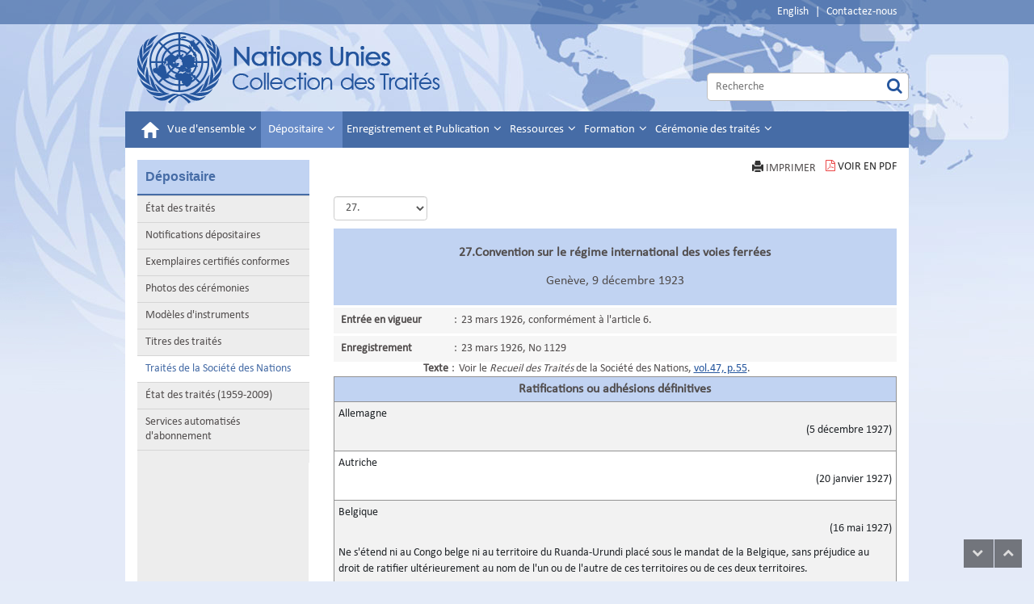

--- FILE ---
content_type: text/html; charset=utf-8
request_url: https://treaties.un.org/PAGES/LONViewDetails.aspx?src=LON&id=577&chapter=30&clang=_fr
body_size: 50288
content:


<!DOCTYPE html>

<html xmlns="http://www.w3.org/1999/xhtml" lang="en">

<head><meta http-equiv="Content-Type" content="text/html; charset=utf-8" /><meta http-equiv="X-UA-Compatible" content="IE=edge" /><meta name="viewport" content="width=device-width, initial-scale=1.0" /><meta name="dc.description" content="This is the United Nations Treaty Collection homepage. Here you will find related information and links." /><meta name="dc.title" content="United Nations Treaty Collection" /><meta name="dc.subject" content="UN, United Nations, UN Treaties, Treaties" /><meta name="keywords" content="treaty law, international law, registration and publication of treaties, treaty, agreements, signatures, capacity building, UN training, UNITAR, UN treaties" /><meta name="description" content="This is the United Nations Treaty Collection homepage. Here you will find related information and links." /><meta name="dc.language" content="EN" /><meta name="dc.description" content="Ceci est la page d&#39;accueil de la Collection des traités des Nations Unies." /><meta name="dc.title" content="Collection des traités des Nations Unies" /><meta name="dc.subject" content="ONU, Nations Unies, Traités des Nations Unies, Traités" /><meta name="keywords" content="droit des traités, enregistrement et publication des traités, conventions internationales, ratifications, signatures, accords, UNITAR" /><meta name="description" content="Ceci est la page d&#39;accueil de la Collection des traités des Nations Unies." /><meta name="dc.language" content="FR" /><title>
	UNTC
</title>

    <!-- Google Tag Manager -->
    <script>(function(w,d,s,l,i){w[l]=w[l]||[];w[l].push({'gtm.start':
    new Date().getTime(),event:'gtm.js'});var f=d.getElementsByTagName(s)[0],
    j=d.createElement(s),dl=l!='dataLayer'?'&l='+l:'';j.async=true;j.src=
    'https://www.googletagmanager.com/gtm.js?id='+i+dl;f.parentNode.insertBefore(j,f);
    })(window,document,'script','dataLayer','GTM-TLLHMXN');</script>
    <!-- End Google Tag Manager -->

	<link rel="stylesheet" href="../css/bootstrap-5.3.0.min.css" type="text/css" /><link rel="stylesheet" href="../css/styles.css" type="text/css" /><link rel="stylesheet" href="../css/scrollbar.css" type="text/css" /><link rel="stylesheet" href="../css/font-awesome.css" type="text/css" />
    
    <script src="../js/jquery-3.7.0.min.js" type="text/javascript"></script>
    <script src="../js/bootstrap-5.3.0.bundle.min.js" type="text/javascript"></script>
    
    
    <link href="../Css/bootstrap-datetimepicker.css" rel="stylesheet" />
    <link rel="stylesheet" href="../Css/jquery-ui-1.13.2.min.css"/>
    

    
    
    <script src="../Js/jquery-ui-1.13.2.min.js" type="text/javascript"></script>  

    <script src="../Js/moment-with-locales.js" type="text/javascript"></script>
    <script src="../Js/bootstrap-datetimepicker.js" type="text/javascript"></script>
    <script src="../Js/scw.js" type="text/javascript"></script>
    <script src="../Js/Tsips.js" type="text/javascript"></script>
    <script src="../Js/Common.js" type="text/javascript"></script>
    <script src="../Js/dropdown_menu_hack.js" type="text/javascript"></script>
    <script src="../Js/jsPopup.js" type="text/javascript"></script>   
     
  
    <script type="text/javascript">         
        window.onload = ConfirmExit;
        function ConfirmExit() {

            var getSessionValue = $('#sessionInput').val();
            if (getSessionValue == null || getSessionValue == '') {
                return true;
            }
            //$(function () {
            //    $('#dialog').show();
            //    $("#dialog").dialog();
            //});

            if (document.referrer.indexOf(window.location.hostname) != -1) {
                //alert(window.location.pathname);
                var previousPage = document.referrer;
                //alert(previousPage);
                //alert(previousPage);
                //alert(previousPage.indexOf("Subscription_Category.aspx"));
                var currentPage = window.location.href;

                if (currentPage.indexOf("PageNotFound.aspx") >= 0) {
                    $.ajax({
                        type: "POST",
                        url: "/Pages/Ajax.aspx" + "/LogOutSession",
                        data: '{}',
                        contentType: "application/json; charset=utf-8",
                        dataType: "json",
                        success: function (data) {


                        },
                        error: function (xhr, status, error) {
                            alert(error);
                        }
                    });

                }
                //alert(currentPage);
                //alert(currentPage.indexOf("Subscription_Category.aspx"));

                if ((getSessionValue != null || getSessionValue != '')
                    //   (previousPage.indexOf("Subscription_Category.aspx") >= 0 || previousPage.indexOf("Subscription_Navigate.aspx") >= 0 || previousPage.indexOf("CN_Subscription.aspx") >= 0 || previousPage.indexOf("CN_Participant.aspx") >= 0
                    //|| previousPage.indexOf("UnSubscription.aspx") >= 0 || previousPage.indexOf("UNTSSubscription.aspx") >= 0 || previousPage.indexOf("CCTC_Subscription.aspx") >= 0 || previousPage.indexOf("CTC_Subscription.aspx") >= 0
                    //|| previousPage.indexOf("CI_Subscription.aspx") >= 0 || previousPage.indexOf("MonthlyStateSubscription.aspx") >= 0 || previousPage.indexOf("UNTS_Unsubscription.aspx") >= 0
                    //|| previousPage.indexOf("ContactForm.aspx") >= 0 || previousPage.indexOf("ChangePass.aspx") >= 0 || previousPage.indexOf("Subscription.aspx") >= 0
                    //|| previousPage.indexOf("Registration_Success.aspx") >= 0 || previousPage.indexOf("Disclaimer.aspx") >= 0




                    &&

                    (currentPage.indexOf("Subscription_Category.aspx") <= -1 && currentPage.indexOf("Subscription_Navigate.aspx") <= -1 && currentPage.indexOf("CN_Subscription.aspx") <= -1 && currentPage.indexOf("CN_Participant.aspx") <= -1
                        && currentPage.indexOf("UnSubscription.aspx") <= -1 && currentPage.indexOf("UNTSSubscription.aspx") <= -1 && currentPage.indexOf("CCTC_Subscription.aspx") <= -1 && currentPage.indexOf("CTC_Subscription.aspx") <= -1
                        && currentPage.indexOf("MonthlyStateSubscription.aspx") <= -1 && currentPage.indexOf("UNTS_Unsubscription.aspx") <= -1
                        && currentPage.indexOf("ContactForm.aspx") <= -1 && currentPage.indexOf("ChangePass.aspx") <= -1 && currentPage.indexOf("Subscription.aspx") <= -1 && currentPage.indexOf("Login.aspx") <= -1
                        && currentPage.indexOf("Registration_Success.aspx") <= -1 && currentPage.indexOf("Disclaimer.aspx") <= -1 && currentPage.indexOf("RT_Participant.aspx") <= -1
                    )) {
                    var culture = '_fr';

                    $("#btnYes").addClass("btn btn-primary");
                    $("#btnNo").addClass("btn btn-info");
                    $("#dialog").css('line-height', '24px')

                    if (culture == "_en") {
                        $("#dialog").show();
						$("#dialog").removeClass("hidden");
                        $("#btnYes").prop('value', 'Log Out');

                        $("#btnNo").prop('value', 'Cancel');

                        $("#dialog").prop('title', 'Automated Subscription');

                        //$("#dialog").prop('background-color', '#C1D3F2');

                        //$("#btnYes").value= "Log Out-I";
                        //$("#btnNo").value="Cancel-I"
                        Dialog('You are leaving the Automated Subscription Services. Please Log out.',
                            function () {
                                $.ajax({
                                    type: "POST",
                                    url: "/Pages/Ajax.aspx" + "/LogOutSession",
                                    data: '{}',
                                    contentType: "application/json; charset=utf-8",
                                    dataType: "json",
                                    success: function (data) {
                                        //alert('yes');
                                        $('#ctl00_ctl00_lblUserName').html("");
                                },
                                error: function (xhr, status, error) {
                                    alert(error);
                                }
                            });
                            },
                            function () {

                                history.go(-1);
                                $(location).attr('href', previousPage);
                            }

                        );

                        return true;
                    }
                    else {
                        $('#dialog').show();
						$("#dialog").removeClass("hidden");
                        $("#btnYes").prop('value', 'Déconnecter');
                        $("#btnNo").prop('value', 'Annuler');
                        $("#dialog").prop('title', 'Services automatisés d\'abonnement');
                        Dialog("Vous êtes sur le point de quitter le Service d'inscription. Veuillez vous déconnecter.",
                            function () {
                                $.ajax({
                                    type: "POST",
                                    url: "/Pages/Ajax.aspx" + "/LogOutSession",
                                    data: '{}',
                                    contentType: "application/json; charset=utf-8",
                                    dataType: "json",
                                    success: function (data) {
                                        $('#ctl00_ctl00_lblUserName').html("");
                                },
                                error: function (xhr, status, error) {
                                    alert(error);
                                }
                            });
                            },
                            function () {

                                history.go(-1);
                                $(location).attr('href', previousPage);
                            }


                        );


                        //if (!confirm("You are leaving the Automated Subscription Services. Please Log out"))
                        //{
                        //    history.go(-1);                        
                        //}
                        //else
                        //{
                        ////    $.ajax({
                        ////        type: "POST",
                        ////        url: "/Pages/Ajax.aspx" + "/LogOutSession",
                        ////        data: '{}',
                        ////        contentType: "application/json; charset=utf-8",
                        ////        dataType: "json",
                        ////        success: function (data) {
                        ////        },
                        ////        error: function (xhr, status, error) {
                        ////            alert(error);
                        ////        }
                        ////    });
                        ////}
                        return true;
                    }


                }


                function Dialog(message, yesCallback, noCallback) {
                    $('.title').html(message);
                    var dialog = $('#dialog').dialog({ modal: true });

                    $('#btnYes').click(function () {
                        dialog.dialog('close');
                        yesCallback();
                    });
                    $('#btnNo').click(function () {
                        dialog.dialog('close');
                        noCallback();
                    });
                }
            }
        }




        $(document).ready(function () {



            if ($("#ctl00_ctl00_ContentPlaceHolder1_hdnJobRunningStatus").val() == "running") {

                /*$("#updating").text("The website is being updated… please wait...");
                $("#updating").show();
                $(".content").hide();*/
            }


            //Update all links in the content section with french language parameter
            var cc = "_fr";
            if (cc == "_fr") {
                $("div.col-sm-9.content").find("a").each(function () {
                    var link = $(this).attr("href");
                    if (link != null && link.indexOf("javascript") < 0 && link.indexOf(".pdf") < 0 && link.indexOf("#") < 0) { //Ignore javascript links

                        link = link.replace("_en", "_fr");
                        if (link.indexOf("_fr") < 0) {
                            if (link.indexOf("?") < 0) {
                                $(this).attr("href", link + "?clang=_fr");
                            }
                            else {
                                $(this).attr("href", link + "&clang=_fr");
                            }
                        }
                    }

                });
            }
            //return false;
        });
    </script>
</head>
<body id="ctl00_ctl00_htmlBody">
    <!-- Google Tag Manager (noscript) -->
    <noscript><iframe src="https://www.googletagmanager.com/ns.html?id=GTM-TLLHMXN"
    height="0" width="0" style="display:none;visibility:hidden"></iframe></noscript>
    <!-- End Google Tag Manager (noscript) -->
    
    <form name="aspnetForm" method="post" action="./LONViewDetails.aspx?src=LON&amp;id=577&amp;chapter=30&amp;clang=_fr" id="aspnetForm">
<div>
<input type="hidden" name="__EVENTTARGET" id="__EVENTTARGET" value="" />
<input type="hidden" name="__EVENTARGUMENT" id="__EVENTARGUMENT" value="" />
<input type="hidden" name="__LASTFOCUS" id="__LASTFOCUS" value="" />
<input type="hidden" name="__VIEWSTATE" id="__VIEWSTATE" value="NZ55VrpNdxOpprFKZwHMfukX95mYg9gCXY6KcV8KeojiDVdoo1J33qccHlEe0vK5rAKH3VFwpyEDDEK3iffsJF3ZZTloM5BmWUXUfQUyNxzRK+sRRi/[base64]/BXoF7A2+xqd1+hvMIAgcBXlhavzAIicz3gJjH6AXgLov1jtn7ypeAwobfUqNkVtpKrkxOO5jv8uauh4Nr6gkYrxijkYd+Tsf4/jWRNk8141+r1vZ5/t5OkCeCU+ExlIILfBoDgZWnn/GJFUhHEAqSshJ9SSVdRvzFzPAtWTuHg3LC4XsugXKI8IWDqqCxCpREv9Zy13P6tgHBtnivXOj6CJ6iqacORy+bExeHVV/0Ok9LC/WiYA5EloUNu5Wju7paCUDzRdUscAJSAR+O5R0HIn/IpSV/R72qqG9boB+MLMHc5tYU0v1pP14mT0sIkXTd1X+cCMNgByhBP6F1nGPCJ0RhD8sPgYBgt4wgw6WFz1rZtawXxhbpL0ngZnVTqEvTzNEI1qoL5OzRbCD6hnptJGlgZZTQaCtNfqOenW6/[base64]/jn/vDD1wOoQq9gazzoDBdyGI7edsLRS3JcTJRLtw1o/NV75IPteIOGBpHoRMxzyc8fk25yC1kaoMYfOeIV2w6/cRxayj224wkJBwUkWmf9Kxy92qXJXEbXkGAeelODo8/GTr6NDU9ZxrjBoYI0nO4MkUDw9VGuV/0Up0YBOvDNNc4OgP4cVY+lfPWWFwjvngnGk3261R0L9mFQ8+R467VOWov3TlBIEOQfiFXwDyY4q/DDbPvZn4ZNTjnSnUGVvD2Fg4VBo+E5XZVIL6GrI4sXFrCZMNpMoJ3E2tTa3k0MnKaApvjYP5pahVsRa2pW+Ci6HakzTLOe3sN4sAOoowx6M1CdECBh6Km37hX8lx9Jt/rOktB6s2XSOm62s1B8Rdw6fiuIxsDEvPYO+JA5GMMNhxui0hbAidBKmx/9B91ysSFpyObWlJJTA/Bu5kn2DgQIAb+c2jY+EkjZkmOWLEBL87st7yy25IV73Lco9BBHvB2Ys35gfgR143hNlsWfHZOZvnakyG/HvjJl+OJboAHX0VbUjHR0w7hYh8MeaIFLzfiYT79old4tQati4MXHLzqDh204hsrUVLEhwUtF5Inhz5Y/[base64]/tnJ62tpCVSH3lToYstZsLGH5mw8cSMCuwCClRqCPbsz2F64NdtkHLtlzK58mcX+Dm0gBwlvdDywmhTs9e9ai1hUCccfMaZ+Y+eRGSjyLBi5aJ5MPsysmHGZxpSZMxcfIyXZbmI0Z82jewD5v1vcWTm2O1N1Znitb67fR/ezwuObDA8bmCUNb+eoNLcmbdseAqcqQQsx7sZELTiEZP/MB095FyIi6jKJX2biZ1oG4ZIByOse+TXebcdFvvQ5/[base64]/vZWhAWLT1O4chPXbU7B+PYuMTyD7uaUkgsNA1KDzpEQPN+SskGvAzeoNd3Op8lqFdPRRykrqznFLaOLQX26HD+kIy7VWG9kAhUF/VR0KnPoJ3zVy2HeerJK/RpT/wtNKqCO6GiP3GCv6v8RVsfSGIU6pfHGrl1xhzZUBEKihapHM7JINl5UK/3pkntySMTL+iNgqqHCZg2bYXxs3s/NQQMAwi8pW213kfoIUuSn0vSDZ4JleGn58zW0zY+4mvmDd5aLKipC94i+OABEjKnGBqMoBbbqe8iIahvY0kEZpm/C+gbm6oROKy90e35gcP6j2/szLGazUAuiEOsyA8mc9m5eukNNSFAl9IB5J8O4A0JuNYuq+3gWaC7vfP3MVt2YZ7PCcmS+wBel89HmgQCxToRyI6eeMPZa9R5Z0IBsRfrz0pxoPzOkHLkVxVoKy9gITEsFh/3dYUhWRHh2i1sbMdp73+i1NssKR1UYxhPnrcbHE07W+nLDi37mcbm2etReeGlr/8Y95EVcdqKZtwD+exd9xd9pT5eQaLtPGdkGs4fpEyIQITGCgm+cg5QDwZH8AxghuI5sM45kv6N3sKtcAOB6lgSynlDnY90wZ6qP5BQZd/[base64]/O5JP5KfUtW+SMOiRnRrs1I0dZSYt4oDSJPmqP/G/2fTsEOVpAQ0eHIt3XvfhPhH1DdYLWoLdgHDSoJi1qV4hmjKO9hcXyuGKeEryjHU2mpHgEV2UUbCRHW8+mYooYZGL0bAPf/v+JKQIMidZ4R8GloExoqJiMjnrUjIo6XAPJyB9JzB3Y/nUWLwZxjxsxjeqwka+243SKr5haEG/SCygnSigWoVpTSFuYoqxdPeOw6+f6NiObh3xvIRnxBHRrwdfvj1jJyuSr0bgaY779oSnRrG+QheKfH02QjHr2iWVkVA/2kh1r+gcsBTuoFtieQ6PiTCfQJX9VIunGdsnrgxQ82GmcrRZIZalsJFEfSnyrUUNEN63DkVoLd3yHWjo/1rkYrX3/TBxjc8y3LFM1/le40ecmZNBv9FtDs7otTtmUbLg6qZXmPEAizZF+VJpvHLsXcO8PinTzlizhJLVtnfU3/eG5dSKfqMwZ/2UWy8w/npJcHkzyfQTjFh8tqD8QC4gDcR7/0IBam9BUi/BsbJmVgDCif2iyBZrVJn0HKDVe0iHiK39H337s8JYCrHF6GM4bc8TyoSGFwJawY8bHQhvBDh6i1tCWsy7lVn9h3wy2DMxCJ0ZulEngeY/HDW2GUm+wLdQBSedkWkNYQaYeBGZVVQTsTaKGfOxTfxJEGSSWch+3D4NF45yo8d4kcP1gLgdhjQH20kaMqdba4TL5PE14t3KNE8c77Pr8OksBkoyWzp949f/InqzD6cGWl05oqe8RO5h2j0GBkInlE5VRc0a3ayD5Nu/do0hEefd77diWqgAsLuk0dlkseCm7GFYJ9ovfZAcDg2CSJh9LvFHdZRXJy3HSelEJu+1Ep1xetiFi0gEdzaqfix/5Yc9ttEBekwLZIqriicK0t3cHKCiCvqhxy74fORk7V0WPqw7DMQ6IhSSWiaQ7Sljv9trLk5BoF7Y0c21XPQNuS439OpfnfwRirYbgTcJ/qgvrmUWOKYjZndJvQqsJoVuiPMrKRH2d07W93oXMyc2dBIJ8WZXl0FJrye510r5PnGBhxp4Ui2vZuhITBZ8o8Sq44+AoxD//49dyenCvV7/DmTe/G48KGT/ElhryD18YLG65GPQCKcphyLYZx6SAi68ZOlrKxvtrje4LkLKtmX5HMOjdKrevyl9Ix6nz093fi5yh90cV0X12OW/fgEX/semEZdhksxxOrKNYdtPzBV/L7daUdU+Q7wHtDdXjav3AKG2q+JcBIelfmjVj1PWHXCGHlPGu6vy2XSp0bhXtvak4aGlLfyWlr401CP5sp9jk2Oeqi6s8Gp/b7a+ryhx3lwBNvgPwqKxSGCgFh4BFYbOtP7c7YWLyF236A0TJQz39MpqXLj++Ht218CM8svl0/8QtCUSuyyYYn9mPpxBRmFOn+aUfTuQxSV1043gMqPi2bRioT+6cG+DEk/beaENBtOjrjsk55Wra31DrMb7bsLfx/5N48PbGc3W39cK7P0QShzo0/IqFgiBcdcXXw0s0OEPkKmKFeUMHj1vyEd2caowetWQYSP+SXImrD57m3EjMRUaU0NrJjW95XKIndL9h9mqH2wBT7+7phBqNnKlJk5egWfWbZLi/Zy+SGfTGb0ecyu5WC9K4aKFNLOR90zpbe0Mh2V1eSbdiid5OjVGfsG68oT2ZkkEbHqyN3xJm7jcLBFGLcB6zXGuoySMe4csOO5qaoid6FLm1IO4NcWaRBEtw/xxY3rUBJlm1hVS7dZMfyQJG8sAH1I8G/zs10LYM/9CmJcf7GkaxmFbhYnGeeOnIP7m7RgH6hz7YYJ2+fmSMxWI/drrd6XWFYvSaxk4BM/4HAW9/fOOLkTTSTEdnCeWM/W+iKN1Zn809rLcgIvme8CPNZhPlgYvB+8BKeWqOPeQlkpwcLskOyWrNfrLikvN0WEpyCWqKyMc6y/tREcnkxdG0oyP7s1eyAy3EW8DQOC0+00VOO1GX1D10E+d6Eqo8PATODm812y1w8ShrQnxJKPXuZhXZGchwKZRXCz7m1bwKsy8r1lhAK/1x/vQhVNmb1yfjupTrn8/t+EDN1yl0y8Bkx8BHbSnBWITK15vuPk4j1ruP2laiNAAs/sBnPLq4QKUlpNJSs8mBt0KvvKlwnZ8LlQ2jt+6XgrsFkT0sEJj9Etc+m/a2qyW2/CaeJS9HVRLgojUthJxrHEO1UwMNZ+xsWQX3mTJbiJdN5c3agIu9WeeP50u62BDNEWXdndCvOmgKqyvqmVIiGuUT3gYUNvkcEe5P6DlrkUsxMyzGh7F50mvcNLEmbbO+7CkUfu/hHMlfrxOK5S4pO9z4ZG8WdpTUVfMQi48IWQYT5BuRQZXzHdDD+v5eW4cvxYYUtCzZKTkShC/jMPjz+R5GTi2giB3jOGJNy0v90mP1oqkoRT7Bo+PDTVOzstK316w3zF6Iq1b5ALJNSSn/+Kv+Xgp2WDw7iaxQRFj+OmEVLEDKmmPJhqyOQTAzfxemtdf3YaywPqk3SOQhHHtCxJ7SyN7WXxvrwpXW49UpW8/[base64]/xEllNohOv30dCM5h/rDjB9VgyFb//lLWG8CZuY2OsexPLBZJqqHDg8wlyES6uPK4DISz/ZR2Tq0jfVvHWKMJ29tFuhrd+UX/SuWgKhbKewdGrLXk2rCAsp82TSLJy701ylQcpM3avlMbX9A830WuanQ6sZRl61snLD2Q1cbzEeH0NSNrCpOtcB2tB8sp6WwolEkZSmIXs1+xl7uTSOFv+5zcFjXl8izn3W7mON7wLcttI0HKy7Xzt/MQ3tfO2IeYglqFu9fKVWhPW6VHngvWZQB9qpd5eAo0BI/jL6DTID1T8vn1/RQOJF1yT+qr64cRpewLazt+qKtHLOABmXMZ2Nr5v7+9Cf9PilmL86HA5w/iAVjmlEyoTsshvQZxUuIUKbkPkp0PSsuDWjhm/4kEmlcHtH99HAVBU2E33xKBQjtNxkcH0fTMjU0uL5Qj1QAUvfAqzVa63y3PrA2nRtHWqjz/Nisddzp8vFFkQ6DCDMrsA38NLSH7kIOHZxjkerQ/YXvfPavZlkUG49CJYkR2wmMGwFtH4b1IiHs2GvS4jaVQyLudvllk6Ve5d3dHjr621GHIX40HYVG67GLtLg8jicplBubyIzxmo0icfCnWuJynplnfESze9tkPEhiTGRuLTEjN8d4GrRZX3udPzfj38FCRsIw2a9KnqPBA5SUJjwgH4zEXl/3UJk5Pl2ShfzQBtcMLfM2HPBjDye9G5fjJ6vg8O5i6rUVdCxB0A55pn5+KhTRBlrc4BjL3w/KpLqPcxdlpG4HKe+3aVOqtQOmcUEmQnheadJ5lgGSQRwgyLFCL/Xibd5MqFRSQp/rT/[base64]/yZSRIPKpUcxW35rKyOfHou7GQQvOM5sb+/5xTkKAqMJSLZNhbU0/ocl6S1XAeXs0goHjIbbEPq9Konhk2svvpjgjzFvAOgbTJT0r8x9tKivBNrhgk6FXNr0EV0rSQFQMHtxdiK3thqg4hG+vHNNoiG87w7GMFiw6zx32rnrAffUzsdj0v/K2PrIwlD+jA6PNLAd6tyer2AdlSdkAMmKJYvtzMtlUbq1yBvutg+TIYeFineESF0Avqk1dqHcW9JjR+vI0rdgc64fvalY1u9+BFgOkCTh8ihAErTLaZPEbbRQqlg12PY/e3WdZfeF/eje2Y3IfuddwMRMfaTh++7pVEUJwaPDSEX+p5mWPn6SLzLjUFTDvFPAKIqZS7Zs7E+kDuUrN/pbFkZVy99HmzxhjID1Axr40h/LdcvF7LldTCenTypqRt6lU9F5IUiTtEvSboi96td6kex0+cbSQWBz46cx/Op2H0usZukNM+xGZxlrWY16sZ65c3Ov+ibheHIe88+PhTjyIusiGkNt9VUE2yY6DktrNoQjrG6Igy5Olz57fXiL1KlfpSazPkt4RJkOFlU0NeGjdUug6sIfW745JqJYWNphxdkvzd5tLMGe45Iv/vvX7YXZ1s1I/I6p4V41pSt+eusO8VXUmCrEM6PnQsQcAEd6TvJ71mZwEJdld53ZlTEc+ieW8nZv3i22TQvZS1gTXffHNe9dhdc1jRV6POZ/inObQ/9GPwjsafEbJTHXrILIqLoPVwAqrmCzZlXWnN/p58fiMBVg10jhSBJcewoh5F0k/WIyw+/bep4TexVxcVBWVC32WJQuXX8AvkhAm2P7Tc+sPYlOz9mejQqjPtu8tA8V5LyLFZ1fHyeOnRlJ/7gkPDi8fZ0CoItAFmwY0i+DUbNH+mKw16WtjIfepbC1tSELFITMLbw3I0/Wt2DQnCRUiR6FyutUUvcn9seF3O0krETqt7/ZO5VOl+r2zoe+xNc3Db5owXtaRxAkoG8SRVCg/gYV29zWXIiSvIe8EBFKOs1L3t2PCb8RXIlc5MRqJFErm7AELULl4wN/dyGhv7S1CE2hge8LBmZ+xd7Aotz0LGxBHNo/7rcLywDHuFmhrGeB+T1MAWxwKgo4Hp42kyaNMvZuvS5RfRy8roPvieGysXJ2HiqeSCDkNv9z7kG2juSfiFZ/O7Opwpsy5Y65H8dYJVBq5UdQh9WZO9w89nocK3EPoJahW/dUbBwXZPX2H5Ng8rRVQCsyTc0weHvk/6s0GPyzBZp8+AddDEmyyyCpX789EfRBds1w/UngLMbIx365HVuEW7BPeW1VXMNC6hTxEPSwAWeJNpGiJBaE5r3qIt0ris/3EXz0Tbyrt4tyVpo5TOJhQtVWGosrFxgXRpeGzykdO/0eVC/7XdDYRxlXh3QYWRbyUs8Gs6taRBd0nAnpOpClttL49pr6wp/9Qg/2tW3F3jh9wyRB4Zq4knLYxlZFm1l3N0am1ZYuHY9y+j7ZbNA62ELk6OeXYqvZan9rv40t8wDZ5ZTBj72GPXHYa0LCG02zrV5YDxGgbazR5DIQx5pFJ8DnQQtxEdgOHeqRZwAmSyBST9yvbkANa0TmBqgvxDQtbU3QGfdbSEdXQmo7xq9kzbNGez48NDxNlf/GrRWYQd4SaxyCAH1ZYMApzePn1F4UiP6w6uFgd2qWaJ7bFWi1MkLwRaC4z6/r30S5WSpT06TtvkDbIwykgbCc4+YXJa9UIzB9BRkig2XmUnk1SBAuMkv/x7x/pVLnvvXUt1MNOgjDLUVxwyrjryfxqNaJ3TolisD4sbUK7DDnvqsSW7/0XNrGXoEGawzNfXPBlTImK8HFN9QZ4CoMfn79N4r69DpHb/Fqew2tECCfARgUywORQFIO+AqKnEk6X8HvGPxVWn3Hhu6rJ/98AzY0WEud3GEfn5VEgZaqQKeC9JApxp6DKhH3l76DNbVcjqeog0O8Ni+7kk559xFQRm7JnNGq6rRDF40zo+Lp9oKz0snpkX+OTvMU44l+Pniryoi5IbuaEKvtzAqTWVRlFp1Tax9fqoigBygu8M3URqs+gDr3j+Vlr4yG3t3WMd0mtkFznzKRd//uB50xb4hRsXyuI9yB7VEZZSG4TzyzGUMsenzuzQl6ptLMzWXtFUs2e4QVIYoepWuho/ROmqLxhZAaxB4ruK+KNGb34AZwJCxEZSbYJWrt1z65lm/ozl45I4ERh2m4PM27fohiT/8eVTIfIOtDY+9eeFJHtOBAVpGzFsT8/8wRdVj83YaC6/dsGFB9apAm/ItQ+4a/9YXSKmIoBpBkdNt4wVlwWhfsLKrPs98uj9GiOtNkLirBNyVknz3tu5d9emNc3A5kQBrBfbOKJI5JQhpmy2n6l8kxHhzlFo+OQYDyuAPl4zido321dApCs0uzKCF1Ug4Jq/kPa2EsCE9M0tl6Wzjn6hhYUcGtJV5d2CoQfwZaAHunxJikRlKpjtbb9lZnSc4Kmsbe/V3rtHcu11Eq3jF7KbcRgWBvfnQfFoKTYUbNXTnqmD5zguc7D/73EpR8LOuUDpuQ0BE131+xIPHBVzy4niKqPE8PyNdGJLSMFSc+6Yh2w5QGu8vtDM39VsG8+Ac0o/efu7z2XcJimQ8uPZ4UyA/Suz9XALDLYvc1gsHEYp+1n2JtLLHhJN2xglauaVfTO1B/JBngODk+WhjEPRx6VFrpUu+++OjT/NJ6Cqumutd6XFBHGuJ21s+56HKtKpftmzNytXr6ZBpYbd7/jllQgczq1bTtR/pAwGwrxxVemAoQCfxACCh62c9ZxHxx9BXawn9TfaQLboNnlE8WYUafM0HeFIIHM8jVIRNCyebXfO6OIo5skAe9flc83BZuCItGcQuWYcDkbiCoKc2bk7cIUnuJ5f+XmDluIWxk8ilyny89DavtJMC3BQyHEnI5V90DNh5NyYbPijr2/wqWwu0TobUjv/FLRiv0WC/fd4kaTAbzeiLqGJnGyE+nsCNroniAe3PeYnrqCpLhA9D5IWF/cO2OgYhnKZAuSaIBnXDt2F91zCcr4c4eF16wlwFwuc0YLueWJgzXZ5WFweYx7t04vVI+1PowDMr4up1PfTFBRcYGcfYBDZpQ8yLUHRs956mcgrVqjxJdfNE2KkriDrOdIjoDBmm///nQyKwuziNO4sI6BPd+rDwjw+rC0fBfzz55WkNDa+NAGrKWbYs79PymK+V32heA8/Y11fPCv4fsumO6S7wdXxTxIFVG/Zscx3YZvvdu2rigsdfXNQKrhn3XwSNEGolkvXWF7NRf7R2rHx1SE9280nAVx4wjwmtpkcsCryM6cfkUq4zODi78sdY150wzYUMbY/pfUviGeZor1Lek87yPc2N5r4FhRWSXo6qnVjnMhP+MECiiLDkMrOXmuodod0alOx8NYJpUGWFaxo8Tp0ZpgxhqtL1euQDx85c5oU/fLOvhaEGcOUKw2dDqIpIZygd9xlBUTkRGzQTnYwsysIWHN5wC4FWa8SJy0xI+rz9HaSa9mzrq5c0fq4B6Gsp0zS0/pgUncbEF9lfGqr9/RX11DNnqCyOzCgX+lZqwcYKM575flzzMzz2DZ73cCN314B3aJBJ14iSY2oCPhyn7x+WdIAaos1cEEN1S55CXUIbZ4Fls+MydQRxUwKB/SLvskLWOUV1iFnsdJnpTmIE2xO/w7SQTrFDmyg3VdaH6ZxwFxkDQSV6CSQCYdZ/tn9uxkRY5vMu4RHQCT37QqYHstpRPjhpTR3Sifzeq9eSi7tCK9kDB42gd+5SY0ItUSQGDvUl26fMXeQ6Tz2sUSQ/+/Wz4iyNxaVT5RTpG+AZbTqkJqTrMqBGnG1HRgraTOxidY1kO4L18DrvKiiCpzeiuhUO4vLROcc210C/E4G+KBYN4lKc9RUCA0pS9rLWOA4QNRo7nl7YLkRiNRiPMMBvW2nH51cR+bvNzOtGtnWrx1cPjbh54++rSxdodGgZ3pMe7XL3PxDG59f6k/[base64]/6aoFDI5axF2Blj1PjLTPz5sZ3Mo/u4YPKWaMq/0sOxJMipjYAGE5fMbVlgWQDNFSKX6cFtG7BCC/Mi4jgjZmUTiDEm3ZLBq+EB9Hi7zYO1Q6BEdU92R0AYUO2YSksfBwJLtRJaTOvIRPZcDCtL9nRFTSqsFlcaeyWZHATHZUoTvcdwOY9YXGAbHpvHKo1exSuANf8krzDN0ZrGol/repMd2N6cmNfpyb0PPte5gU/sM+z/5LmhDOsWr2WWvab+f1kH610n1uYxcgPl2PfVqq0yQVO+oL6SCmbyWxZ9AQHsluM64mfENZxp6ZbvPsDbZPoVce1UplQOVDqi6iJ4Wf/5TbWdUiVyyJdKi4vY6ZHgRnCCHgvBe7wSCUKN31GxdfiZEoXsvdSDQP1/[base64]/mySwCCjaG2JG5iihSGSHJCMEPEK7hBeTpeegtlE3nfkoo6wa0k7B9Y6Tm0MwSV0IA5fLgwkXq/ju9a+rHmFTtS1Wi55REMp437IIdc00ftYD07JpefGx1uCCSx0y0NNVPr1d79eFU0AdYU0G2bsXDzCv7EoMUw68gqpagqcgik3zo5qvONJOOrFwx0Nd9CPc6ZptgbZEi/Ye7MWIJGm91nZ/WtuEczdpo0lG3JxCHm+dVcfB632dC9Z/[base64]/+MuT95HImuZZF0DFzZVmpU73v9LqBbahAqYLDvrmQ0bm33eFzTk1ilsHhAtGl/9dfP3++wJpBJlDm0yXJU38GlYjh0lTmFOcr5R7KPuum5pxjLpdPKn42BjhaKh5YEt9zIAgxT3lTxeU5eb3E665JsRuNDVwfW6fosXHhJeaPRoddQKE/klOlsCo5oLxTrmEw4zqoqcatcSgzCb8FTPt0ruHUAaUqI7FBTuuq7sivXR1bJkkdpODIXTuPoDEbrQrmm/FHsWSonP7JRf32NaQuT4Stql282OF8/PNrRf+X+DvWA1f7kiq5fedtq1OQx22tQ9k9ENCsEK1dhLB/i49jM/ulLNmAKtZ99MQH7+zEOLnTuN5qFdx3b7EDTMvMdRhyFWm8Ozwjp9BA9+IRFRclq1IXHe33xgCE+qWvCoh+zmeufvvrIe9FTGzvpXNmH3xmvN6opF5R83iBPKtqC+F/keRB2JPl67a15+lUHiR7ZkdMHnFPKLdpC+cfmF0/rDXjKrfb2ZvggQCUGF3cZJGa/[base64]/yxMi7jMRQFle1RyHzWuiZjydbJrEvhejsFs0/KOz3un2SOeD2tRWluaqNgLOlDRP4VXTKOk/svYMc3Fcayyzg/tdlVkrvhyHMvRqwn86nqRUTNDNqZu2rIYUA4Wmt+eJ3n9fvMs1trxlX/CP24pzgQbQgy+wTamtKI8qc1kQpv8RDSup9Ptflqr316V82Lc+o/0VPp4S4/+/+q0f6WV0tYzaTE52+N6LkPcwXV1T3T7fuMkJncHOBG9hkMTGyGwIjkATC1RAiQs1z9aTrsdCiivujIwmqElTiIIQVnJwZoVSd5DUcfJ/0VKVPba9I1KXQrpyNjTu0e6M0Mqx7/DmbkW61b6KHnv8zb1YI2iRsTww/JT7sXov0TY3D7Od8g5DcZGEdDCY+2P5GFH0CPJCamfoNX4ZaSlHa4o60B1ia40DfpuRr6cGTkUwWcdcBgz6xiFighe9FkCM1hFDzLJzzQ/qDh1n4VYaNrSXH0mjzErdXg/hrXv9G/1EzH13oL+ciABFg7dZEJJj/xkGSklSf2k2056zQZDAlyIXqF8ZXHQzrj3eTYXAsKwAE/IfVDdRZXY1Esrt/irf3H6/8QoTYrjehNdEMApiD6MMs5ln/smCeOPeRswizSVKiPZ+/d8GU0y0VtONPrdViGIHydobW4S+UD3Wqv9PcUF0fxxJDxX+IgNqZtnuxMLiM7eKkoXUbWuvQsUeJHNMprUkvclFR5gCxICZsmt90ixXug+t81fQ76vfIpiHRSoNLROw3BgSPSmqdoMu3k9F5GufhCmGyJ/d/K3C9J3ShMjcv6MdKk6g20B0n7miwySDnX/w4uZVWzv5QAQWVDgVO403mswpymDn9nQZbNlzpj4YMw+FbnI4KoPc/QlgSvS2smp2XaBUg8jkR08SFr0POeVmMDBlcTaEcZu1xgURMpjEuURMJZi/rKPsFBsI1h/CAfyV37zU9g0DI+vqEGMH/i2NoyXbrjeKPsZ/zGSqsfeF1Yu2tgkyOCIDqjvMMDl/CgwAg97+AWij5o0WA3V+7Fjn4soTGC4U8wCVwV2SlRURmrftGf3kxOxcQvCPsDw6/wPoNspeflAiuo0s6TgW2wnGBXUb9pHpuY0rDKIw7apOrFEX04C+S4+B9x38LCdzQWBudiV0pssfZ8ybBhzsDLx0911mxE5nkaKvSeJGPso1Ct8Xg4V7GMG73vC7ZGtIZZWL/YPiRt6RHvNSCtLxUVEvSAb8aH8SITZr3aIjqfU+FkLqS2JkzXsPzRGSWBZXDUH7rkheP/mTGK99tEF2Q7evc1tQTbSvAhmpo4fMZ9MzzBwQlQOOSi+UlA7x8jzvd5ThJTB+t92JS3/kL09L4ngAx7TYMw4pCaf1LEuhxv/Y1+gIbHQ1eHFImM3B7aXbOFmz5W2P9+xAZtPxIzT/sABogm/+ucZ/Pn78Blk5hPg70/hSnJk8/m9clO9vSvlPB0uaD8huKUWI0KwjD/rlZuo2dpvIPXA8hg0eGS88iwFyVcIjwhwu/1kQtEHdcEVsS3ZLFGpKEDFB5SZg5Qt9G8z1mYOGpaMZCRCxC9YfsN+maaTeeT6TScLVFcvN5V5wYLoiZiKUvdtNkRxwdZergdXrv5ipMYd+pqt7kJIPgCQYbCiDp0yRDhmvTvihf0VxN2rXXIBJFgqgzhj8WrhAyBG9TsPEUBGLNS+NwcB8huVOP3CK4/1AyN8rZCbevQ/tZ2wtMBPn6cUIX12XnweLS3HVIGSNwPxJq15T40Jyzvvv9QFN+jPI2KEQWxP26osf1ph9pjed2uPIIdjhyeoRELbHcmF0iE0LMCDZmbn8KGAOoxhg/iq6JTQTh1276vtxtTeeHqAgQ3TQRpZaYHF17+b2rjqGZsE6gd0QPEt/bUUmXKxoCo9byVvo6kdhNC9aP8hEgWa/ykvbM2Vif1vz3Yx119n4HNjzFeXOv2ZZXR1h7vPcuwPRxBu8KCF9GGVReI28U80xLpUgsQiFHWDFd/u0JjSdCk6AhiBWdD6b+51TpKqbLWFfK396PV9fe48tb/A9C9voiMrXIIfjk+D1o/Fe2QRtoEVzEKKK9S77zyoyjPOTrn02O8nLd4rFpa6p/pctW0lqfRw160PJeYpp+yMY5/Zft1/oQeuP9fsq+lr+cinYYbcrBL6rnE7F5TjSJInTiGJBmJWfYCKpTmbpLzPgi138ZUps5TFH6KPJ55IxXvUw/NseuUYkSQiOqVgNvRF6/zB+w1AGiTkxlJsn4JMZMwkpzq7Nk0mk34KQ89uqW/E8HMgL1xQF/SbtaD98xPzF5H7l7mP5eQZNcd8pmjq5REBODNNENtMsXwAwEGk80KiK1pAITKOSDy5eIZTr4FMsHH6DNHjioRoFnBRYmshCV7B7xgLuuCRVcyk4EshZhC5ibypGyncgqWtfMVBklk7jyS/6rZhbRIHV81VucjCNV7U60o6fcX8qe15zEf0odaywXcD/gyiteN5lYPTOZFy5Mn/6QNZrMHQ8zvj/t/ogmHlkZVLeCT7tMu5eKyUdEiu1zU1oZ47s6vJgB8fqhKJ9VFBNQDlkdczynciYoBDxijQT1yHEV1bJ9JMgYC0+B+LuE2xH3/F7sTqPPe1h7BgVhLmIH4Lif9qb2r5wewVTR7exxC5kwRDHpyg70VNGjKaI/[base64]/lS6Q5Cj/Mbo+2Fj1UkdLMU9WrD4G8wXdmXB0JNVK9dFgUl2r+9DM9nuHe1eYouHwwBQf6QmYsErwb5qO+lrlBM25hTG/6BNikuZyio8eIRdj6Q/evKtLB4fSwql/dxmEahZDvK66r1tVrOKFBxf40oBKZtB8Gq+2q4oM0Ncmkutr+NWIkI5fhowznl/9ncEqVYCqPbl1Zl4ro+Fzzoapv82fvq6LSGvJ6oavhys4eGqHAm9k1I9rwCEuhkNbPlbKJODydVxNrFXWFUm3oVtIZPET0pZMTQlR3LlC2zrMyMPZL76De/HkYvENFZnDwmHWBFgp4GN18XLKJ13znXYmQilCowooS6JNZpleUZhvOCXX4iFUiAzlc7WTPSM6nqj8rEVAsrm+WFbgo3nHnNH6l5GhP5FW4Or2P7y7MyrvwUFukVUagxVUrcFq3YYLD/KZhe4UMfReoEglgs2axhjPqklgah4iXl/HhRmyeeVX2HRwzQs5rKmoH0SsExATbARF7Q91QFwYF4h90BW66pQ6RUYCnmVSNPAviRCrb0/pquCEuAr0oFs/3zYdSys8dBu0sanzE8vRv+fMzK0GGOwacPpgSGdyIap+RfPu3SvI1ju6hGnH805jdAF9zUuY+SZprSjthNlHSaA7hB88LSWdzLXYWxUwJAUS2SeMtQf+v8uxwA4NN1s0WRHmxNZLMXf7UUL9zE4cAxD17d849wolAKSLvUHO835HEq5+Jn3M/TN1H+QLp6TyohZ6i+djOLt0lD0GLJqEFTsovBTpmaZuFwZ4X4n9gkmTr59BJCxjuLNxPb/EXfVRHuGDlmUY2q7bBTSeYbqu4uuHajdaen1BCITasPLb8fxZFfiqqInEz0JcUYn96WExHu5BMuHDN5rwUQDHes84QbfK2c5eGF5BTTmrlzDj4Td2t445kgF9z9gooBwQ31Cz7OWaMc6UOng/umR65BxfdpCrbMwQ5qI5u3oFM2iahOJ7SUw+OtFvElNp2bRBaZwrBzG6w9yp6zttTcCbUhEluB7+hytfUqc9HNJktdhWI2lmSzr6aIk2sIfEIzW/[base64]/v6F1pKje5s+7qWcZyrPpcUXWvfEoDb+0F5gLJWQ7/SPD0hR71gHh07mnJCePRFFpq400U7tfjv8WBMNircfT8H4QVW10UQlOh4/ozzrx2SfhhGGGgOiTY2Me3lMEbU19jAHB4hBjHfX0PNiD5HBB3Z86xIq5+u0lAxhcafJPWbRH5ZnRd1IUt0Eh6HI2oKIfOV6JArWeQ2bDoiC+5zsv2QkFr/MawGnGbZAvFnnaZRNeZsGMa/0+kiAOkN0dOkv9vV+KT+7fkUJ3QEeuBtANUgO3NprLvMLsVHHZhsbB3jhC2QM3Q5OsTCZ8eyamM4GH5x1OP8Ar1r4XRT2XaWWZBJ1/KU1qnys0kIwt3jYDdS8MXAKFppFsuEAwuCwQkNMiqp/4RI0uW+d3f1vsLg4csZUMMMGMG3RREQg2vkK98GXp4pK0HKAgtXQ7qeBr7fzSVyeimfK5dU4KtBL4Wmt6qNW9DibRVWrGf09jJC9b3rD8LCEXBupdE6pQQpL0Sl6UoEjtVPSExCfHu6ekrkaAhG/jix5rQ0XtvwD1Q6ZzC9odPaMY/eegBbxdIRlx2Q1uB7r6opt/eZOOvmeyvRNIUex2cHLseQzJhNKQxqdbc7IICyFo4k1aFafF0wdTBP3moihKOO1d75yaA+924DJBeJMSOHkWLRv5SN3BPJwLx0nRtB+nCMBilydB/a8yhB7HqW31CW6uIYJBA8hKpckeL4jmacc9rY5wuFdrZxR0/T1BTpbk+VbVOfZ+qM9DatSpi1k2+Vv4HDTtnTWl8ElJKLhXVrb+cXHqGdn+QDEt/DH0moIFr8DQAW4MaA797LZHvc6aRQJ2VdTBE+Oe1RkAnxmOH0WbrmDA6QySJPOZW5ScxSiqPgOyf8KKtsH7rbE6URg3HrW7FslL3ywrRiG3bYSCry24M4N9Qdq305LEE3XaAdwOIv/Q/+yzsNG2EygutTIo7W2QILFreOHxSgxKrff3EPXSaehZ0X58AvzvOn2Fkw2XePPScltF3LXQnvaqbly6Wu1yq941fMWzYxWfFBn4fCpwSTGLMP8BP/rF3dZDJ+MTRiuqoQSB37f3xbEGEsKf607OcHT8guHPwpNRs2AF6ESe3HeKlRY+ragdJmIgYdq59D1e+JaXgddFcrD5kWTw5MnsnpPxDO7WJULnZvduX+8Ad4JmXHZSZn9PXarNG1vUGupXcVhFHs43VK6v8wcWGtYcrN5iET7NhcJyI+A7c+mnpSmpGGncugz7VY/tuLUmoVpV3S5HahRs0OHATI+qTUB6EwR7IHkS8SNqeN8fOSOcLqD6G1IJg4S8qbYZyKyru1gL92dKa1NjrMbXZFhcF4HsdpKfdQmHgajhSn1/O4r41WxfMgsyK2TYMg+fXGu2uzdoGidMvmh6x1d+Gg+WbKc8YL+p1PEhASocfINLcdBNzTPExzJHwMZbrwrzBnDY8n0EyyK7KAjqTbfMxqOhrWmiQXV1eGHYi3pAccpyD0t676L3g7rAx7WyDVx+Ul7QbVXbKhv/Er32aZwR9M7MC4RUpZKr+KJ2SEZvEf1V+/t/v8vQ51T3dt3TR9NOyuGpVVTo/pB8rwcoy2tTLWUt9zvV0cFARnrNobxz2m5YeVd1UIcOW+T01RKwbgjTTt6aslO49GwHri41AMu2UYffyhGcf4h4IJAPee1/g0JO1lKiPm+myu3lFVKWMxl/whB29gLiPgcDxtERQWKlaP6dsZPC5kEYM9g1mOohfVAJhvHLDjlfZrLg6PAQsY5fXONFKvn+XjRR58B4dtsTFLkzztzO/GOWz+wq37IUxJ9ndqcePz7Xms+wBWmJ/LSKIEgo9oCpHhnsAeA72PzO6KQGCDbUxMViFvmOzFA6ay1J1mAcIL6x+5fKWXUUJ2Nqwx2HsdmuHbF8VaH25X5jX+5zifsAqLmru7dCmQRtf1n7DtYzBKNjys99G3HEkXJenVqzIPQddpEzAHNrBMpv/[base64]//GBxp0kNaRcQEBRO3qPuLGToYowCVvpIuQ/pQJIafwmiiYdlErh1kObB0PxPNpwdJYER3w5Mmk+aM2xQsVuW2wdtAeTpNwbRw0FXZ1rnZnCMj/b+QDTWp3xhog2Pdtbe0iGlxVJs3cqiPkb1Pd/nHb/cczJDWz8VTpuq8eHueBhL4qcZmVfhixmHzm22SdNxpKzST79n5thXD+L5fECdVHKfUBedlm50YRVkhOe+3Msd1xzbkxL8nY7P/i3UGKMlDPB0DS9HzFWRusxasAydNjAfQY3OQSTkynXVm/yJ7yJJIA+fHScEcfTcs0lE1iFRQNBLPOr1lSFnCQcEmCwjDJz0NAt2cb0snZsjjhLyv8LZ9h7lrZAzmtIvVfOqNra922yvEpW6M7CA8LQtVx7DhRkB5n5pD50w68HlgEpFRKFwTTj9GooXGU1pOi1CDNSFLf4ytfxKb2stRbhyWIpDYAAT/G32L0UbK715pfkUwH4c5sQR6xlb65sNvmR7BzXfcRsenCNtntHDkRjbLBxKYXZCyn97eCNgZEmwUcGfyu0ru/epjjFsv4R9hRX63EEhhfO7CDoO2wh78IexDAJGRdWfGFPYqcNkwhrmd1/cVJoqv5aLI8PVFqIMeKEzNnVsfIGgMqlNv95OhUr/wJr7A3oXZwLIWOS2pRoyhWYNqTOSYFhX7GqfbsHus4WbVSstEhKitsSBVFN9z6hmoMRZV5oNUWAeOUMyg4Hshh19frXGQo/ngS8KaQEcPrC9W8MHY6HHqfa2pVayiziw7+9JvqtOEh7BUUm1rvqIBN/O0r7bPWMe066RHat1hM6Ulq5GKp4gM341Cas7Wp3nuR15ZQ4kY7fw8+iHf8A0TPf1PW/NYMZ+yAtWpDTfFx+WxidSC8+z05R4VLN1soF/m59zjXZ7dn0APaTKINoUf88mnauw94DeEXNDU4pbl7earYH9dg7iLP5IKrU2OrhNVXukiGYJpjG0833mHPNkRRlLy3IyDRvVvhVdhCC1rxHYvci3W/mrrkzCGcZMEcEo1sP/3WTdSh7lCwZfJ0DbGM+I4JH2mVbdpVpeEGcTu7Ecdsa9Ndrct+AkyS7FtnUZRrBJGlUvhMxZpoANnkPdhnnC7WMe+P3uOJuwrr/tDcFdjsAeCoT+LZn1vbw8YXy88gOq24huxBJDVyWWQZWHFJi222N0YMG91brtY7gEQDQ8ktr2VY433oEiR3xxrTUTbg8rzRRb4nFSbOif+f8gJ//qpUomYuY/TXmN9o/gytEOEi7K/3WIoCbrpcb5OSVeAlZARY3RISXzeHN6V3CxEhWp4wyV0Gd9X/[base64]/ZNOw7X1elxvGvuFu4g2b5hBGWRfsx1KVEA41onoUyrdgCb/lHmrd4Ed51GWISPakUWbnreLOB0NI/4/D0LAp6rnOWeZFLDvwrOXVB8MCJqhL8+KY3uugljjQrJdltBA+2sgPwNWkZiDg+RK8tFO6wAECqf4v4T1yJD1GZ6eEFuqp050AbnulbtleZL3Pkl1qM9Eovq2ObeaAT/me88Ek/[base64]/LvgzgsnAjDjzzOhuUKIne9apfTiMJYL0ESBpnGEcYwC06C7PsKtU3CLbdM621trbDd1Qnb4KKDburIqtkH9PIq2YTmW7afmF3U/NxGkq3x3wKUJLbMztvKRpxGDpPb4oLAVrfF4y66mI2hP5af6eyuYEiIL4pdiatizlY/hghJ+8jyYVHy+N9YWKCU4duuKzCexL1bERCIh1ktmYX3obXDiFIso07ONTarPEimMgDrKxN2lGhRrESQEsv5q/e12Er6jb7aLREtC0uZT/DUdcCyGV8Yl2A+C/sUGsjD43J00pi3TOVhK2fJnWm9fOGDLohpBzjUxsxhzNFgI+vOqRV08Bqwk6e5fcO7L+2aTLgi3pLxmIOvL/1DBctg8bWMFs6aY/e1VP1N6rBds+KfDTqZbTcI6bKLx+W2/xzw8iXL8+kNSGJ5i9yk/zzvg5FrKY4TpeTh0ogAA8xs7Eey+O/zJGDK8LtUNECWIGIHUYH0IQYyuSy2AaWC5Z8bHpt2ZMs9XvMQbPzrL+4wN+SBCdY+jFzQ/JN2YM7IknHxwe5jJBAqJ+/cYC43R3FhgK3VNNHMthh5fWnDlD+b073j/7YMVQ3SrFkfalyv3n1imqRWRFI3ZGChMF/DYEJkj0A344Zzztzx8lvXIRdFX0Rua+5rYGpHgLs6HQyBVzmimq75Ks0ZjAn7+d5UyQvTenYC8BC2UCcHA6JjAlEbKCvGztovesS9Bg9i6vYPWR7/0RVysHHiH4dmvqqaDJ5AJhQMB75xIOPo+3Gw307n3UNSknx5Miekpec6T1L/cqvAcq+sZjNo/658WGQW1NNI6wW5LzsA39YnEFDuLJrFEppKh2zrn02Du3dM3ZhuukorZIMmnd+svumJRLw7vD4vX/o3eMWKqvfhoEnzSRGdx8RTIZ9jN+Ho9BByFS9vuPbaJfZw/6qAjHSX53uHdFFRfVX0MkSBTApdgpemjmLcu4fWaaTM5GIrdYSL79umX4F27Eny2d063yLHXfxv8SshvDKMFqeww8pAX4mpUGJr3YCkW/B5Pjl2+GEeJWaVe0XuLPA4BJMtUNiTlBv448SSrQ6Jt6PgFP2p1mvD2RPOKB8pQpk2JYXI/I/r+RqPDJv5A94z75XhoSTE/YOItILkrGHZrVlBRvFogEWAfwYzjjYCzmZIahShaA1Vfwpky2dISyFm1emFHyl+FqADxh4n5aXCxFxb02EY1l5mrrxL+mJqpV6Get1DJEivb1PIiP4zm//d2jTRPtaDzOTRPFkv+xI0wdPWNJI59DN9IRPVIUIjHwYGSC/EkF5UkY4a+CYwwsOH4ty+FTO7hjSnAVm+O8xk/CmydjSA0ToUhKk1r9NPoxCZePttLhlU51chZxb543gxwG92uioW9bAJsBsjE9eCRPqu9s1mv10OEKu1s0JTwQVquYWmG/Fmc6185jibHxTSh8f7l+1ZbdRtWahvkszLdPeX1XiDcjadLq4T9nmzaGD6//oS4JKRcMAvCHgSde2/A+lycmGKYRVUDdNdVBECYKThWmIai0gmAPE937iTQDGspoBxV8oHWD0ByS89o9v+LMgKzKH3QKJynbXvI1dE/fJLTHNy5fDLqtkOrGt/[base64]/WcxWjWmUuyiA/8FVD+acy6fJoNyVJexaZofqXPyVjRF9zUohDvR86iSFtJXjBfEmgleJfUWojNcPQuIxJkjHPX2mOfJS/7YwXnMYt173AEXEqHQvcaw2mNu6MjVN1Ox0/BxLCnX0G/5BYJ84E3CPOFHp97cgi5iV+K9kUE0Z3rUnZ9SgXQe7AEODxJvGyaelOmKpKZY7Qpj8hfQZjxzOjwILUz0oxe0X3QxaWyWiaUYZUU25gswuQQJdedyFHZyt3wqvP5sPCZVBGTpyTLRm1+pe6v6fH2q3O2wh8jjRCdAPlq3wxxYjZ4BLBY4mI/a8APhmWAipbnNc7oJqFPa+tPMX5QSZdC7UGtmDmWYpxcV/K2hv2KbYNBs8n51mE1lo2EKqnc0SFKjtNx2/K/FeeNwswpX5i06Tz7ihjxA749kT2ZYa4yuf7mhLUQjkzmpcyw4MXTsWQlXGBA3y4Sa7qJ0WauCCTB/BCjfuuJId+J7ZAVUtilfBQrPlBmCnbHqLdMFSKRg0gLIXPvrTq7rkG3p6urQArAniEZai4U0pw5uihRg+3lgrs6fIsfGNkTYNCPjhgT9sjU//vKRPCScOabSPJYcxzrUKBXlX8Gc4zluhZEgct8xEBaXA1dnIdV2iqa7nGNqTUJvsPMWhbO+9i4T9kpjioO7fV+0OuWZmLc9Tm8SwBouRHCMlpoM3Qf5Zvyqdzh0wJ+8HdXQ51tsldc2ZYTzKEWi7Z/t3fR5/6yzHVvOCuiDuD+r14JWVsiuljjWXEwKX240+scsaG7hp3lgnjpPwM2hzYvVSGSANYwS8zhP91Nnq8A6p/XYqUxVy8rD6A3fCLn6iOZk7zOGdGsU6V8+PORuFxukFLL13U5H+Z3oPK+IJDGjYsRRjoPNfS+fmUrdav3v+BmEkDJnoDrO/QLDCPcf1uv3AcIWR7HRRusZJCVB1U1vs1CxKl3LxBj5josn/[base64]/ORKy7hS9gyhMXeBM+ig2ito46nwtm5bs/c2IW9oDVi2iqQnGERGPR68TMr0864JCJ/1ePgsFlj2+QXs2V3c8GiofkzzrXB4lJXcskW0MIs7d8UMbyOVmae7Jsood05XjgP+PB62ZxaccDP15gYWX4SNbd3TBJdi8h0k99QfL2/vuKQcn2KTez6nm9HcL+lMx8E5z8v690ys0hgtjN9yjPRj3t+WuoD9OVISuz8Dhg3daWYmO7EpYKmjT1bVptQm3/tOqg7fB7qPCd/L057I3kSgrwd7OJU2XjR/X0+QE5449BMYdVYlZ2ktdxrVQkq9xjfNyGRG1lFfFuqisR65Kkav2VZlXe87ZtCmpL83FGaO2eswK9OMTKer4L0HJtWTTZYryntSDaUDain+lse7nnNeLUYUazD/3jPjjcFCHzDRVRQ2orNb5FrwhhWl7aCT/7kGYz1Sykhwsr6QhQMgGhMFFytd+O9fsP+DPUp9rbA2ovh9Jao3c299D8fyRGjbF2lA+tJe9453F4bgwsQPtgG8sarWevZWBEdB45rwVHwAP2LILKXZde5JvcQPfZjdVV5Tjp1lGxtr/UNKdO0psAPyurCDKhQuuw7NzmZg497xTINtke406qVXKEpYJy/nI/bS6eLe6dd3weUVDxpNCjm5DHtlYzobAHp2tQAwYcwkW4aidWUifYM1cXJrdNwcsPyie2IUCNWTmjHO/A83VuaA97aL/eCnUZhwdl5wQdZmpQbputA5yJUBflFd/cCInpq1EaE/qsvaeYHpsvLKQEklXPCnN1M206cUqgcQRCZQerUwTfBy6dBicyCvELg/Z6BE6rYV39e2TeZpG3mHnB7v/uqb+/HnhX83qTU3+6uLDFL3UE9E8bzgyQdwYHaTfU9I/RaLun1DKLQJsk1UpppgxWm/4UfZa1kQtHNJEU/hWopFRu8H5lB6rewkNWIBud6yD146L7xHiafPa7n8l/AqvRViECWN3By2tnlGZabedYYsH9utoe4+mPv0pdZjgaIKIkQupnRnakzGQKmmaBKWiJw4BP9JQdEOoKfehTHtMJ4cMJoaChV1Ze0UWDnYTvetkIA/[base64]/hi+LKaVhROV12SyTmK8w9hWgiYsPH7DT32fICsbvLa0q80zc2nDWWk8ShJ3IZTakgF/Y3M9Su2RBMalKITmGkZL7Ltnt5auOg98wiMLfWothLtQOy7BrgxOn3qWg32Urs8dmoFOCRjZ9i31s9EMYND7y9YLQny8yX5JGvoMxAGYJNWeeYvcUPxnEW1ICQVS1KsI/kyuq0xVAnnwz5aMwjByvhQXJSlRD/psEKwh09PPg6+wTfwKJligh/beOx5U0e9iqMZMDVQzE3rKqFx+4ape3dUy3548ZKlW/FUgHTrd/aeQO3xldTzgspVTz5OxJfPB6hkoMHCcKkWNIedS4ECmZpLTDn/FtOn3gT2R0d/qAEC9byPUkNd0e9l16Jt5nm2JH91k9zU07HrEn78EO4PN5l+V+2tQEvteAPCEe1zKj80N5NGSxhQVHZXmmlOMinCa6d7/unnqMhU12uQzHTtTwPGwhy8ujIRbA0nynJxCEv1fSt8Pd48QRQ6/68QipiU/JiHjest/vPZrEX+nR5DdYdzXa6gK+hgWS6X2HLJi6X4sSNoGdLJhQpwq6edlCImLZDUJCSVv4t+1quj5OX9Wb/xvAzvSYAG9PjDVwhxgIJc2jm+O4ZaM/T9VJEgshGPZOK6bxyBbrfYVHGlARgVKOU/slvSy7GeRcHGS+YtJiemfH8sm49KAPKncm5dEYHjHGQIVVtbu0by0++4PoffRCPAgDZYpehNrQsOONUhn0+9m8FzWGO6JeKypBNtiQo61wag6pbcS6uSS87KqfgKOAxVaFK1P6F6eW6DYuMFFVdp6ZncmqL0EO49sCpN7vqLTLTHzY0UaG7OY2uuoz72/Ebo0XKE0CARtoyqJPJ+0ewp8/bAoyplFEBTPvd7ER3tXd59qRuRUb4s3hn6+fg2SVfd82axUhMbMwGoc18I1NCXn5s/fTOdCclWqk8kojEnmxKsBtsUqnFEwfaAEGW9FWh0HAFpfOhRJ3RqmwGXkB2DuMN4MOFSgYPVZgdIF/QoCBV5fYEY5wzvNjW9eGQ0gfPpwjUp4xKrRSZp86z05Ka/s8IZg1j2wqvhgJ0AHbJY2gValTnqUeUZtoZrOGioC7e/auet4uPsGiJxmwZ0hTyFVjeK6upWIHXBAYcH0pxcIPto36HPtSXduGufBXI9+AxXoZXpBqa0IpbvErXPagfiubKDUtm3vFnKeamzto55Z91RN4I3o8DbaX7g90MqMJvy1A7WMrbK+CtxqMjAaaB9IW95xyn6FbIxRX+DgzvVUs/YlaKcsa+2g7N78JZoUSH99h6UQGudmVl8wXbKruOlbzKvwImPsNhON2rNkEA4xt9wnU+i+Qc5Yuf9RjEYQqGP8EeePxAxYz/jAcIOGl4IDQ2TRHT" />
</div>

<script type="text/javascript">
//<![CDATA[
var theForm = document.forms['aspnetForm'];
if (!theForm) {
    theForm = document.aspnetForm;
}
function __doPostBack(eventTarget, eventArgument) {
    if (!theForm.onsubmit || (theForm.onsubmit() != false)) {
        theForm.__EVENTTARGET.value = eventTarget;
        theForm.__EVENTARGUMENT.value = eventArgument;
        theForm.submit();
    }
}
//]]>
</script>


<script src="/WebResource.axd?d=pynGkmcFUV13He1Qd6_TZOUTCi3S-3VKdwO4FVw0zCyr13P0OHVboEynDErNtHrtyB_bL7i1z-TFZkbgjt9B6g2&amp;t=638694539923498145" type="text/javascript"></script>


<script src="/ScriptResource.axd?d=D9drwtSJ4hBA6O8UhT6CQk6W1TNdWpappRWiF0b2djYIVNpZBVg7vD9yUYO8GangIpccdevm6ymwkht6FTP_JNATgV_lMYk3W3qtImnmmpQgaQfcTePqhtgU8VyqcCKuJINtPBgFOtX3JuwAIpbg3yu_WtC5P_2rvh_1vG1dffc1&amp;t=b990ecd" type="text/javascript"></script>
<script type="text/javascript">
//<![CDATA[
if (typeof(Sys) === 'undefined') throw new Error('ASP.NET Ajax client-side framework failed to load.');
//]]>
</script>

<script src="/ScriptResource.axd?d=JnUc-DEDOM5KzzVKtsL1tcOIt2xlBSeLlew_QEc5TukfUxAHLMEADgnVV2VXkPJaa7IYt7vzUeD9M99a3GYI5adg9VuwSJwM8AZewCz8_WW0PReREJ36e9a-ugwjo6Sqvv9BbIT-jEz95-6regicgInuqFrG_1RmvtutWRYh_E4Nda0t4qr4cgBUPqNZorS10&amp;t=b990ecd" type="text/javascript"></script>
<div>

	<input type="hidden" name="__VIEWSTATEGENERATOR" id="__VIEWSTATEGENERATOR" value="AF798005" />
	<input type="hidden" name="__VIEWSTATEENCRYPTED" id="__VIEWSTATEENCRYPTED" value="" />
	<input type="hidden" name="__EVENTVALIDATION" id="__EVENTVALIDATION" value="NkQGpQbTTPdOvSvWndKRyI4VGfR+kH1FboiGtRzM5CEiUBhL35p/P2etHkeYd+Ei4jMjSRKnLK20ThX7dYDf0rCTcM/NLmPLQDcb5Vo8mWS6zTVeM0G5Y1bLUVWS/LH/DtrX8pw4Si0ZZpHZ0/c2kKN6AWk7MkTDSLYgDhrEXReMssGWe+6vOtwF4bzrepgk8VfRuDhV5OwdGIPYP2jLxIr1LtWyYpYdlBsHpDOAo9FR9xAPmgqYoerFdWYnoKkITPR2M2V0doLYEwc8PKurnnuzUENlTyf4kYRxZVny/AyPMdMjTaolzqjEVL+K4VCJxVH7L//Xm09KY3Rjk1GwJTsxSSLOYPk6rCUTVgiZILJzK6iXC1m6O+VCY9CMZKLo0maaZN0vm8+yHshVWZdIEU/TKz3wgtXN/42I99ZTRrZGikW3tELe6N9fFZ35MwOAG2INYIrTYM35tvJ+9VoWwUG+TNY+slu4TvVykziwzyySpn+T8xTqX/zU6dAZfNBGqzgI5RTvka04DpjAplt6orGcKAizlKmPLxwqPTI9S4ZvPK/m1HbG1GjphYsbXFe2Ct6fCrx3708N5HdHjthdk8w+5YpZQN8JKaoGjk1123t1vjngQeHsrWnq+Eb9jligCPReSLWupkZvbey78qhTQwu+0yZ2MpVIsPkXFtYqlUPegJaTcYMao7mNNE/NlGD+eyj8jgFTq8+4ief7CbS3jlhaggG2O2+XET3fBOjeDhvlNsMek9kLgFfKH47S7U5Yj6bpehnrayjM3LvZtqbrGbSKCmmtBb2E42U4hCJc9+nlszi9kfaV1dLJyY8viPZEwzJIpMKa/eF9EDKADPx4LA861mUUPfpkRIRMp3Ld9CiCRrLUExBdQpkLya61vRop" />
</div>
        <!-- Start of Header Section -->
        <!-- Start of Top Bar Section -->
        <div class="top-bar-section">
            <div class="container p-0">
                <div class="col-lg-12 text-right">
                    <ul>
                        <li><span id="ctl00_ctl00_lblEnvironment"></span></li>
                            
                        <li><span id="ctl00_ctl00_lblPipe"></span></li>
                            

                        
                        <li>
                            <span id="ctl00_ctl00_lblUserName"></span></li>
                        <li><a href="/PAGES/LONViewDetails.aspx?src=LON&id=577&chapter=30&clang=_en" id="ctl00_ctl00_langSwitch">English</a></li>
                        <li>|</li>
                        <li>
                            <a id="ctl00_ctl00_linkContactUs" href="Contact.aspx?clang=_fr">Contactez-nous</a></li>
                    </ul>
                </div>
            </div>
        </div>
        <!-- End of Top Bar Section -->
        <!-- Start of Logo, Search & Navigation Section -->
        <div class="container p-0">
            <div class="col-sm-6 col-xs-6">
                <h1>
                    <a id="ctl00_ctl00_linkLogo" title="Nations Unies Collection des Traités" class="logofr" href="Home.aspx?clang=_fr" style="font-size:0px;">Home Page</a>
                    
                </h1>
            </div>
            <div class="col-sm-6 col-xs-6 search-section">
                <input type="text" placeholder="Search" title="Search" id="txtSearch" />  
                <button type="submit" value="" alt="clear" onclick="FullTextSearch()"><i class="fa fa-search"><span style="font-size:0px">Search</span></i></button>              
               
                <input type="hidden" name="ctl00$ctl00$hdnLanguage" id="ctl00_ctl00_hdnLanguage" value="_fr" />
            </div>
            <div class="clearfix"></div>
            

<nav class="navbar navbar-expand-md navbar-inverse navbar-dark">
    <div class="container-fluid">
        <div class="navbar-header">
            <button aria-controls="navbar" aria-expanded="false" data-bs-target="#navbar" data-bs-toggle="collapse" class="navbar-toggle collapsed" type="button"><span class="sr-only">Main Menu</span> <span class="icon-bar"></span><span class="icon-bar"></span><span class="icon-bar"></span></button>
        </div>
        <!-- Collect the nav links, forms, and other content for toggling -->
        <div class="collapse navbar-collapse" id="navbar">
            
                    <ul class="nav navbar-nav">
                        <li class="nav-item">
                            <a id="ctl00_ctl00_TopMenu_rptTopMenu_ctl00_linkMenu" class="nav-link" aria-current="page" href="Home.aspx?clang=_fr">
                                <img src="../images/icon-home.png" alt="Home" title="Home">
							</a>
						</li>
                
                    <li class="nav-item dropdown">
                        <a id="ctl00_ctl00_TopMenu_rptTopMenu_ctl01_linkMenu" aria-expanded="false" role="button" class="nav-link dropdown-toggle" data-bs-toggle="dropdown" data-bs-auto-close="true" href="#">Vue d'ensemble <span class="fa fa-angle-down caret"></span></a>
                        
                                <ul class="dropdown-menu" role="menu">
                            
                                <li>
                                    <a id="ctl00_ctl00_TopMenu_rptTopMenu_ctl01_rptTopSubMenu_ctl01_linkSubMenu" class="dropdown-item" href="Overview.aspx?path=overview/glossary/page1_fr.xml">Glossaire</a>
                                </li>
                            
                                <li>
                                    <a id="ctl00_ctl00_TopMenu_rptTopMenu_ctl01_rptTopSubMenu_ctl02_linkSubMenu" class="dropdown-item" href="Overview.aspx?path=overview/faq/page1_fr.xml">Questions fréquemment posées</a>
                                </li>
                            
                                <li>
                                    <a id="ctl00_ctl00_TopMenu_rptTopMenu_ctl01_rptTopSubMenu_ctl03_linkSubMenu" class="dropdown-item" href="Overview.aspx?path=overview/sitemap/page1_fr.xml">Plan du site</a>
                                </li>
                            
                                <li>
                                    <a id="ctl00_ctl00_TopMenu_rptTopMenu_ctl01_rptTopSubMenu_ctl04_linkSubMenu" class="dropdown-item" href="Contact.aspx?clang=_fr">Contactez-nous</a>
                                </li>
                            
                                </ul>
                            
                    </li>
                
                    <li class="nav-item dropdown">
                        <a id="ctl00_ctl00_TopMenu_rptTopMenu_ctl02_linkMenu" class="active" aria-expanded="false" role="button" class="nav-link dropdown-toggle" data-bs-toggle="dropdown" data-bs-auto-close="true" href="#">Dépositaire <span class="fa fa-angle-down caret"></span></a>
                        
                                <ul class="dropdown-menu" role="menu">
                            
                                <li>
                                    <a id="ctl00_ctl00_TopMenu_rptTopMenu_ctl02_rptTopSubMenu_ctl01_linkSubMenu" class="dropdown-item" href="ParticipationStatus.aspx?clang=_fr">État des traités</a>
                                </li>
                            
                                <li>
                                    <a id="ctl00_ctl00_TopMenu_rptTopMenu_ctl02_rptTopSubMenu_ctl02_linkSubMenu" class="dropdown-item" href="CNs.aspx?cnTab=tab2&amp;clang=_fr">Notifications dépositaires</a>
                                </li>
                            
                                <li>
                                    <a id="ctl00_ctl00_TopMenu_rptTopMenu_ctl02_rptTopSubMenu_ctl03_linkSubMenu" class="dropdown-item" href="CTCs.aspx?clang=_fr">Exemplaires certifiés conformes</a>
                                </li>
                            
                                <li>
                                    <a id="ctl00_ctl00_TopMenu_rptTopMenu_ctl02_rptTopSubMenu_ctl04_linkSubMenu" class="dropdown-item" href="PhotoList.aspx?clang=_fr">Photos des cérémonies</a>
                                </li>
                            
                                <li>
                                    <a id="ctl00_ctl00_TopMenu_rptTopMenu_ctl02_rptTopSubMenu_ctl05_linkSubMenu" class="dropdown-item" href="Content.aspx?path=Publication/ModelInstruments/Page1_fr.xml">Modèles d'instruments</a>
                                </li>
                            
                                <li>
                                    <a id="ctl00_ctl00_TopMenu_rptTopMenu_ctl02_rptTopSubMenu_ctl06_linkSubMenu" class="dropdown-item" href="Content.aspx?path=DB/titles/page1_fr.xml">Titres des traités</a>
                                </li>
                            
                                <li>
                                    <a id="ctl00_ctl00_TopMenu_rptTopMenu_ctl02_rptTopSubMenu_ctl07_linkSubMenu" class="dropdown-item" href="LON.aspx?clang=_fr">Traités de la Société des Nations</a>
                                </li>
                            
                                <li>
                                    <a id="ctl00_ctl00_TopMenu_rptTopMenu_ctl02_rptTopSubMenu_ctl08_linkSubMenu" class="dropdown-item" href="Content.aspx?path=Publication/MTDSG/Volume_fr.xml">État des traités (1959-2009)</a>
                                </li>
                            
                                </ul>
                            
                    </li>
                
                    <li class="nav-item dropdown">
                        <a id="ctl00_ctl00_TopMenu_rptTopMenu_ctl03_linkMenu" aria-expanded="false" role="button" class="nav-link dropdown-toggle" data-bs-toggle="dropdown" data-bs-auto-close="true" href="#">Enregistrement et Publication <span class="fa fa-angle-down caret"></span></a>
                        
                                <ul class="dropdown-menu" role="menu">
                            
                                <li>
                                    <a id="ctl00_ctl00_TopMenu_rptTopMenu_ctl03_rptTopSubMenu_ctl01_linkSubMenu" class="dropdown-item" href="AdvanceSearch.aspx?tab=UNTS&amp;clang=_fr">Recueil des Traités des Nations Unies</a>
                                </li>
                            
                                <li>
                                    <a id="ctl00_ctl00_TopMenu_rptTopMenu_ctl03_rptTopSubMenu_ctl02_linkSubMenu" class="dropdown-item" href="MSDatabase.aspx?clang=_fr">Relevés mensuels</a>
                                </li>
                            
                                <li>
                                    <a id="ctl00_ctl00_TopMenu_rptTopMenu_ctl03_rptTopSubMenu_ctl03_linkSubMenu" class="dropdown-item" href="CumulativeIndexes.aspx?clang=_fr">Index cumulatifs</a>
                                </li>
                            
                                <li>
                                    <a id="ctl00_ctl00_TopMenu_rptTopMenu_ctl03_rptTopSubMenu_ctl04_linkSubMenu" class="dropdown-item" href="LONOnline.aspx?clang=_fr">Recueil des Traités de la Société des Nations</a>
                                </li>
                            
                                <li>
                                    <a id="ctl00_ctl00_TopMenu_rptTopMenu_ctl03_rptTopSubMenu_ctl05_linkSubMenu" class="dropdown-item" href="https://treaties.un.org/doc/source/checklist-F.pdf" target="_blank">Aide-mémoire pour l'enregistrement</a>
                                </li>
                            
                                <li>
                                    <a id="ctl00_ctl00_TopMenu_rptTopMenu_ctl03_rptTopSubMenu_ctl06_linkSubMenu" class="dropdown-item" href="../doc/source/PublicationChecklist-F.pdf" target="_blank">Aide-mémoire pour la publication</a>
                                </li>
                            
                                <li>
                                    <a id="ctl00_ctl00_TopMenu_rptTopMenu_ctl03_rptTopSubMenu_ctl07_linkSubMenu" class="dropdown-item" href="RegistrationPublication.aspx?path=overview/limitedPubPolicy/page1_fr.xml">Publication limitée</a>
                                </li>
                            
                                <li>
                                    <a id="ctl00_ctl00_TopMenu_rptTopMenu_ctl03_rptTopSubMenu_ctl08_linkSubMenu" class="dropdown-item" href="https://treaties.un.org/doc/source/guidelines.pdf" target="_blank">Directives techniques en vue de la publication</a>
                                </li>
                            
                                </ul>
                            
                    </li>
                
                    <li class="nav-item dropdown">
                        <a id="ctl00_ctl00_TopMenu_rptTopMenu_ctl04_linkMenu" aria-expanded="false" role="button" class="nav-link dropdown-toggle" data-bs-toggle="dropdown" data-bs-auto-close="true" href="#">Ressources <span class="fa fa-angle-down caret"></span></a>
                        
                                <ul class="dropdown-menu" role="menu">
                            
                                <li>
                                    <a id="ctl00_ctl00_TopMenu_rptTopMenu_ctl04_rptTopSubMenu_ctl01_linkSubMenu" class="dropdown-item" href="Resource.aspx?path=Publication/TH/Page1_fr.xml">Manuel des traités</a>
                                </li>
                            
                                <li>
                                    <a id="ctl00_ctl00_TopMenu_rptTopMenu_ctl04_rptTopSubMenu_ctl02_linkSubMenu" class="dropdown-item" href="Resource.aspx?path=Publication/FC/Page1_fr.xml">Recueil des clauses finales des traités multilatéraux</a>
                                </li>
                            
                                <li>
                                    <a id="ctl00_ctl00_TopMenu_rptTopMenu_ctl04_rptTopSubMenu_ctl03_linkSubMenu" class="dropdown-item" href="Resource.aspx?path=Publication/SoP/Page1_fr.xml">Précis de la pratique</a>
                                </li>
                            
                                <li>
                                    <a id="ctl00_ctl00_TopMenu_rptTopMenu_ctl04_rptTopSubMenu_ctl04_linkSubMenu" class="dropdown-item" href="Resource.aspx?path=Publication/GA/Page1_fr.xml">Résolutions de l’Assemblée générale</a>
                                </li>
                            
                                <li>
                                    <a id="ctl00_ctl00_TopMenu_rptTopMenu_ctl04_rptTopSubMenu_ctl05_linkSubMenu" class="dropdown-item" href="Resource.aspx?path=Publication/NV/Page1_fr.xml">Notes verbales</a>
                                </li>
                            
                                <li>
                                    <a id="ctl00_ctl00_TopMenu_rptTopMenu_ctl04_rptTopSubMenu_ctl06_linkSubMenu" class="dropdown-item" href="Resource.aspx?path=Publication/Regulation/Page1_fr.xml">Règlement</a>
                                </li>
                            
                                <li>
                                    <a id="ctl00_ctl00_TopMenu_rptTopMenu_ctl04_rptTopSubMenu_ctl07_linkSubMenu" class="dropdown-item" href="Resource.aspx?path=Publication/SGBulletin/Page1_fr.xml">Circulaire du Secrétaire général</a>
                                </li>
                            
                                <li>
                                    <a id="ctl00_ctl00_TopMenu_rptTopMenu_ctl04_rptTopSubMenu_ctl08_linkSubMenu" class="dropdown-item" href="Resource.aspx?path=Publication/ModelInstruments/Page1_fr.xml">Modèles d'instruments</a>
                                </li>
                            
                                <li>
                                    <a id="ctl00_ctl00_TopMenu_rptTopMenu_ctl04_rptTopSubMenu_ctl09_linkSubMenu" class="dropdown-item" href="../doc/source/ModelCertifyingStatement-F.pdf" target="_blank">Modèle de certification</a>
                                </li>
                            
                                </ul>
                            
                    </li>
                
                    <li class="nav-item dropdown">
                        <a id="ctl00_ctl00_TopMenu_rptTopMenu_ctl05_linkMenu" aria-expanded="false" role="button" class="nav-link dropdown-toggle" data-bs-toggle="dropdown" data-bs-auto-close="true" href="#">Formation <span class="fa fa-angle-down caret"></span></a>
                        
                                <ul class="dropdown-menu" role="menu">
                            
                                <li>
                                    <a id="ctl00_ctl00_TopMenu_rptTopMenu_ctl05_rptTopSubMenu_ctl01_linkSubMenu" class="dropdown-item" href="Training.aspx?path=Training/trainingNY/Page1_fr.xml">Au Siège de l'ONU</a>
                                </li>
                            
                                <li>
                                    <a id="ctl00_ctl00_TopMenu_rptTopMenu_ctl05_rptTopSubMenu_ctl02_linkSubMenu" class="dropdown-item" href="Training.aspx?path=Training/trainingRegional/Page1_fr.xml">Au niveau régional</a>
                                </li>
                            
                                <li>
                                    <a id="ctl00_ctl00_TopMenu_rptTopMenu_ctl05_rptTopSubMenu_ctl03_linkSubMenu" class="dropdown-item" href="Training.aspx?path=Training/LTAssist/Page1_fr.xml">Assistance juridique à caractère technique</a>
                                </li>
                            
                                </ul>
                            
                    </li>
                
                    <li class="nav-item dropdown">
                        <a id="ctl00_ctl00_TopMenu_rptTopMenu_ctl06_linkMenu" aria-expanded="false" role="button" class="nav-link dropdown-toggle" data-bs-toggle="dropdown" data-bs-auto-close="true" href="#">Cérémonie des traités <span class="fa fa-angle-down caret"></span></a>
                        
                                <ul class="dropdown-menu" role="menu">
                            
                                <li>
                                    <a id="ctl00_ctl00_TopMenu_rptTopMenu_ctl06_rptTopSubMenu_ctl01_linkSubMenu" class="dropdown-item" href="TreatyEvents.aspx?path=Treaty/Focus/Page1_fr.xml">Cérémonie actuelle</a>
                                </li>
                            
                                <li>
                                    <a id="ctl00_ctl00_TopMenu_rptTopMenu_ctl06_rptTopSubMenu_ctl02_linkSubMenu" class="dropdown-item" href="TreatyEvents.aspx?path=Treaty/PastTreaty/Page1_fr.xml">Cérémonies précédentes</a>
                                </li>
                            
                                <li>
                                    <a id="ctl00_ctl00_TopMenu_rptTopMenu_ctl06_rptTopSubMenu_ctl03_linkSubMenu" class="dropdown-item" href="TreatyEvents.aspx?path=Treaty/SpecialTreaty/Page1_fr.xml">Cérémonies spéciales</a>
                                </li>
                            
                                </ul>
                            
                    </li>
                
                    </ul>
                
        </div>
        <!-- /.navbar-collapse -->
    </div>
</nav>



        </div>
        <!-- End of Logo, Search & Navigation Section -->
        <!-- End of Header Section -->
        <div class="clearfix"></div>
        <div>
            <script type="text/javascript">
//<![CDATA[
Sys.WebForms.PageRequestManager._initialize('ctl00$ctl00$ScriptManager1', 'aspnetForm', [], [], [], 90, 'ctl00$ctl00');
//]]>
</script>

            <div id="ctl00_ctl00_UpdtProgress" style="display:none;">
	
                    <div style="position: fixed; text-align: center; height: 100%; width: 100%; top: 0; right: 0; left: 0; z-index: 9999999; background-color: #ccc; opacity: 0.5; filter: alpha(opacity=50);">
                        <image  src="../Images/ajax-loader (2).gif" alt="Image Loading.." style="padding: 10px; position: fixed; top: 45%; left: 50%;" />
                    </div>
                
</div>
            
    <!-- Start of Contentarea Section -->
    
    <div id="dialog" title="Automated Subscription" class="hidden">
        <div class='title'>

        </div>
        <br />
         <input  type='button' value='Log Out' id='btnYes' />
         <input type='button' value='Cancel' id='btnNo' />
    </div>

   

    <div class="container contentarea menu-section">
        <!-- Start of Left Menu Section -->
        <div class="col-sm-3 left-menu">
            <div class="left-menu-section">
                

<h2><span id="ctl00_ctl00_ContentPlaceHolder1_LeftMenu_spnHeader">D&#233;positaire</span></h2>

        <ul>
    
        <li>
            <a id="ctl00_ctl00_ContentPlaceHolder1_LeftMenu_rptLeftMenu_ctl01_linkMenu" href="ParticipationStatus.aspx?clang=_fr">État des traités</a>
        </li>
    
        <li>
            <a id="ctl00_ctl00_ContentPlaceHolder1_LeftMenu_rptLeftMenu_ctl02_linkMenu" href="CNs.aspx?cnTab=tab2&amp;clang=_fr">Notifications dépositaires</a>
        </li>
    
        <li>
            <a id="ctl00_ctl00_ContentPlaceHolder1_LeftMenu_rptLeftMenu_ctl03_linkMenu" href="CTCs.aspx?clang=_fr">Exemplaires certifiés conformes</a>
        </li>
    
        <li>
            <a id="ctl00_ctl00_ContentPlaceHolder1_LeftMenu_rptLeftMenu_ctl04_linkMenu" href="PhotoList.aspx?clang=_fr">Photos des cérémonies</a>
        </li>
    
        <li>
            <a id="ctl00_ctl00_ContentPlaceHolder1_LeftMenu_rptLeftMenu_ctl05_linkMenu" href="Content.aspx?path=Publication/ModelInstruments/Page1_fr.xml">Modèles d'instruments</a>
        </li>
    
        <li>
            <a id="ctl00_ctl00_ContentPlaceHolder1_LeftMenu_rptLeftMenu_ctl06_linkMenu" href="Content.aspx?path=DB/titles/page1_fr.xml">Titres des traités</a>
        </li>
    
        <li>
            <a id="ctl00_ctl00_ContentPlaceHolder1_LeftMenu_rptLeftMenu_ctl07_linkMenu" class="active" href="LON.aspx?clang=_fr">Traités de la Société des Nations</a>
        </li>
    
        <li>
            <a id="ctl00_ctl00_ContentPlaceHolder1_LeftMenu_rptLeftMenu_ctl08_linkMenu" href="Content.aspx?path=Publication/MTDSG/Volume_fr.xml">État des traités (1959-2009)</a>
        </li>
    
        <li>
            <a id="ctl00_ctl00_ContentPlaceHolder1_LeftMenu_rptLeftMenu_ctl09_linkMenu" href="Login.aspx?lang=_fr">Services automatisés d'abonnement</a>
        </li>
    
        </ul>
    

            </div>
        </div>
        <!-- End of Left Menu Section -->
        <!-- Start of Right Menu Section -->
        <div class="col-sm-9 content">
            
            
    <script src="../Js/Tsips.js" type="text/javascript"></script>
    <script src="../Js/Tsips_FR.js" type="text/javascript"></script>

    <table border="0" cellpadding="0" cellspacing="0" class="contenttable">
        <tr>
            <td align="left" valign="top">
                
                
                
            </td>
        </tr>

        <tr>
            <td align="left" valign="top">
                <table border="0" cellpadding="0" cellspacing="0" style="width: 100%">
                    <tr>
                        <td align="right" valign="top">
                            
<div id="navcontainer">

    <ul class="result-options top-mar-0">
        <li>
            <a id="ctl00_ctl00_ContentPlaceHolder1_ContentPlaceHolderInnerPage_ucicons_Printimg" title="Imprimer cette page" title="Print this page" onclick="return PrintLonDetails()" target="_blank" style="Display:block;"><i class="glyphicon glyphicon-print"></i>IMPRIMER</a>
        </li>

        <li>
            <a id="ctl00_ctl00_ContentPlaceHolder1_ContentPlaceHolderInnerPage_ucicons_lnkMailTo" title="Envoyer un lien à cette page par courriel" title="Send the link to this page by mail" target="_blank" style="Display:none;"><i class="fa fa-envelope-o"></i>ENVOYER UN MAIL</a></li>
        <li>
            <a id="ctl00_ctl00_ContentPlaceHolder1_ContentPlaceHolderInnerPage_ucicons_lnkPdfFile" title="Vue PDF de cette page" title="View PDF of this page" href="/doc/Publication/MTDSG/Volume%20II/LON/PARTII-27.fr.pdf" target="_blank" style="Display:block;"><i class="fa  fa-file-pdf-o"></i>VOIR EN PDF</a></li>
        <li>
            <a id="ctl00_ctl00_ContentPlaceHolder1_ContentPlaceHolderInnerPage_ucicons_lnkVolume" title="Voir la version complète du fichier" title="View the full record" target="_blank" style="Display:none;"> <i class="fa   fa-file-text-o"></i>VUE INTÉGRALE</a></li>
        <li>
            <a id="ctl00_ctl00_ContentPlaceHolder1_ContentPlaceHolderInnerPage_ucicons_lnkCTC" title="Exemplaire certifié conforme en PDF" title="Certified True Copy in PDF" target="_blank" style="Display:none;"> <i class="fa  fa-certificate"></i>VOIR CTC</a></li>
        <li>
            <a id="ctl00_ctl00_ContentPlaceHolder1_ContentPlaceHolderInnerPage_ucicons_lnkXml" title="Vue du document source (XML)" title="XML source of the page" class="iconxml" target="_blank" style="Display:none;"><i class="fa  fa-file-code-o"></i>VUE XML</a></li>
        <li>

            <a id="ctl00_ctl00_ContentPlaceHolder1_ContentPlaceHolderInnerPage_ucicons_lnkfavorites" title="Mettre un signet à cette page" title="Create a bookmark" target="_blank" style="Display:none;"><i class="fa fa-bookmark-o"></i>FAVORIS</a></li>
    </ul>
</div>

                        </td>
                    </tr>
                    <tr>
                        <td style="width: 15%">
                            <table border="0" cellpadding="0" cellspacing="0" style="width: 100%">
                                <tr>
                                    <td>
                                        <div class="rows">

                                            <div class=" col-sm-2  no-padd">
                                                <select name="ctl00$ctl00$ContentPlaceHolder1$ContentPlaceHolderInnerPage$drpSubChapters" onchange="javascript:setTimeout(&#39;__doPostBack(\&#39;ctl00$ctl00$ContentPlaceHolder1$ContentPlaceHolderInnerPage$drpSubChapters\&#39;,\&#39;\&#39;)&#39;, 0)" id="ctl00_ctl00_ContentPlaceHolder1_ContentPlaceHolderInnerPage_drpSubChapters" class="form-control" title="Sub Chapters">
	<option value="521">1.</option>
	<option value="522">2.</option>
	<option value="523">3.</option>
	<option value="524">4.</option>
	<option value="525">5.</option>
	<option value="555">6.</option>
	<option value="556">7.</option>
	<option value="557">8.</option>
	<option value="558">9.</option>
	<option value="559">10.</option>
	<option value="560">11.</option>
	<option value="561">12.</option>
	<option value="562">13.</option>
	<option value="563">14.a.</option>
	<option value="564">14.b.</option>
	<option value="565">15.</option>
	<option value="566">16.</option>
	<option value="567">17.</option>
	<option value="568">18.</option>
	<option value="569">19.</option>
	<option value="570">20.</option>
	<option value="571">21.</option>
	<option value="572">22.</option>
	<option value="573">23.</option>
	<option value="574">24.</option>
	<option value="575">25.</option>
	<option value="576">26.</option>
	<option selected="selected" value="577">27.</option>
	<option value="578">28.</option>
	<option value="579">29.</option>
	<option value="580">30.</option>
	<option value="581">31.</option>
	<option value="582">32.</option>
	<option value="583">33.</option>

</select>
                                            </div>
                                        </div>

                                        

                                        <table border="0" cellpadding="0" cellspacing="0" style="width: 100%">
                                            <tr>
                                                <td align="left" valign="top">
                                                    <span id="ctl00_ctl00_ContentPlaceHolder1_ContentPlaceHolderInnerPage_lblMsg" class="ErrorMessage"></span>
                                                </td>
                                            </tr>
                                        </table>
                                    </td>
                                    <td align="right" valign="top"></td>
                                </tr>
                            </table>
                        </td>
                    </tr>
                </table>
            </td>
        </tr>
        <tr>
            <td align="left" valign="top" id="headerbox">
                <div>
                    <table id="ctl00_ctl00_ContentPlaceHolder1_ContentPlaceHolderInnerPage_mainTable" border="0" cellpadding="0" cellspacing="0" style="width: 100%" class="boxWhtFullWidth">
	<tr>
		<td>
                                <div id="ctl00_ctl00_ContentPlaceHolder1_ContentPlaceHolderInnerPage_tc">
                                    
                                            <div class="heading-four">
                                                <div id="ctl00_ctl00_ContentPlaceHolder1_ContentPlaceHolderInnerPage_rptTreaty_ctl00_tcTreaty" class="treatyCenter" style="font-weight: bold">
                                                    27.Convention sur le régime international des voies ferrées
                                                </div>


                                                <div>
                                                    <div id="ctl00_ctl00_ContentPlaceHolder1_ContentPlaceHolderInnerPage_rptTreaty_ctl00_tcText" class="treatyCenterSub normal">
                                                        Genève, 9 décembre 1923
                                                    </div>
                                                </div>
                                            </div>
                                        
                                </div>
                                <div class="content-six rows">
                                    
                                            <table border="0" cellpadding="0" cellspacing="0" style="width: 100%">
                                                <tr>
                                                    <td align="left" valign="top" style="width: 20%; padding-left: 2px">
                                                        <div id="ctl00_ctl00_ContentPlaceHolder1_ContentPlaceHolderInnerPage_rptEIF_ctl00_tcEifLabel" style="font-weight: bold">
                                                            Entrée en vigueur
                                                        </div>
                                                    </td>
                                                    <td align="center" valign="top" style="width: 2%">:
                                                    </td>
                                                    <td align="left" valign="top" style="width: 78%">
                                                        <div id="ctl00_ctl00_ContentPlaceHolder1_ContentPlaceHolderInnerPage_rptEIF_ctl00_tcText">
                                                            23 mars 1926, conformément à l'article 6.
                                                        </div>
                                                    </td>
                                                </tr>
                                            </table>
                                        
                                </div>
                                <div id="ctl00_ctl00_ContentPlaceHolder1_ContentPlaceHolderInnerPage_tcRegistration" class="content-six rows">
                                    
                                            <table border="0" cellpadding="0" cellspacing="0" style="width: 100%">
                                                <tr>
                                                    <td align="left" valign="top" style="width: 20%; font-weight: bold; padding-left: 2px">
                                                        Enregistrement
                                                    </td>
                                                    <td align="center" valign="top" style="width: 2%">:
                                                    </td>
                                                    <td align="left" valign="top" style="width: 78%">
                                                        <div id="ctl00_ctl00_ContentPlaceHolder1_ContentPlaceHolderInnerPage_rptRegistration_ctl00_tcText">
                                                            23 mars 1926, No 1129
                                                        </div>
                                                    </td>
                                                </tr>
                                            </table>
                                        
                                </div>
                            </td>
	</tr>
	<tr>
		<td align="left" width="100%"></td>
	</tr>
	<tr>
	</tr>
	<tr>
		<td id="ctl00_ctl00_ContentPlaceHolder1_ContentPlaceHolderInnerPage_tcText1" align="left" valign="middle" style="background-color: #ffffff; padding-left: 2px" width="100%">
                                
                                        <table border="0" cellpadding="0" cellspacing="0" style="width: 100%">
                                            <tr>
                                                <td align="right" valign="top" style="width: 20%; font-weight: bold; padding-left: 2px">
                                                    Texte
                                                </td>
                                                <td align="center" valign="top" style="width: 2%">:
                                                </td>
                                                <td align="left" valign="top" style="width: 78%">
                                                    <div id="ctl00_ctl00_ContentPlaceHolder1_ContentPlaceHolderInnerPage_rptText_ctl00_tcText">
                                                        Voir le  <i>Recueil des Traités </i> de la Société des Nations,  <a href="../doc/Publication/UNTS/LON/Volume%2047/v47.pdf">vol.47, p.55</a>.
                                                        
                                                    </div>
                                                </td>
                                            </tr>
                                        </table>
                                    
                            </td>
	</tr>
	<tr>
	</tr>
</table>

                </div>
            </td>
        </tr>
        <tr>
            <td id="divPrint">
                <div>
                    <table border="0" cellpadding="0" cellspacing="0" style="width: 100%;">
                        <tr>
                            <td>
                                <div id="ctl00_ctl00_ContentPlaceHolder1_ContentPlaceHolderInnerPage_divHeader" class="heading-four bdr-three">Ratifications ou adhésions définitives</div>
                            </td>
                        </tr>
                        <tr>
                            <td align="left" valign="top">
                                <div>
	<table class="col-xs-12" cellspacing="0" cellpadding="0" border="0" id="ctl00_ctl00_ContentPlaceHolder1_ContentPlaceHolderInnerPage_dgRatification" style="border-collapse:collapse;">
		<tr style="border-width:0px;">
			<td>
                                                <div id="ctl00_ctl00_ContentPlaceHolder1_ContentPlaceHolderInnerPage_dgRatification_ctl02_main">
                                                </div>
                                            </td>
		</tr><tr style="border-width:0px;">
			<td>
                                                <div id="ctl00_ctl00_ContentPlaceHolder1_ContentPlaceHolderInnerPage_dgRatification_ctl03_main"><table runat='server' id='tblMain' class='table table-striped table-bordered table-hover table-condensed'><tr class=''><td align='left' valign='top'>Allemagne<p align=right>		(5 décembre 1927)</p></td></tr><tr><td align='left' valign='top'><div class=''>Autriche<p align=right>		(20 janvier 1927)</p></div></td></tr><tr class=''><td align='left' valign='top'>Belgique<p align=right>		(16 mai 1927)</p><p>Ne s'étend ni au Congo belge ni au territoire du Ruanda-Urundi placé sous le mandat de la Belgique, sans préjudice au droit de ratifier ultérieurement au nom de l'un ou de l'autre de ces territoires ou de ces deux territoires.</p></td></tr><tr><td align='left' valign='top'><div class=''>Empire britannique<p align=right>		(29 août 1924)</p><p>Il est déclaré dans les instruments de ratification que celle-ci ne s'étend pas au Dominion du Canada, au Commonwealth d'Australie, au Dominion de la Nouvelle-Zélande, à l'Union Sud-Africaine, à l'Etat libre d'Irlande (ou à tout territoire sous leur autorité) et à l'Inde, et qu'en vertu de la faculté prévue à l'article 9 de cette Convention, cette ratification ne s'étend à aucun des colonies, possessions ou protectorats, ni aux territoires sous mandat de Sa Majesté Britannique, sans que préjudice soit porté au droit de ratifier ou d'adhérer ultérieurement au nom de l'un quelconque ou de l'ensemble de ces dominions, colonies, possessions, protectorats ou territoires.</p><Territories>Rhodésie du Sud</Territories><p align=right>(23 avril 1925 a)</p><Territories>Terre-Neuve</Territories><p align=right>	(23 avril 1925 a)</p><Territories>Brunei; Côte-de-l'Or [a) Colonie, b) Achanti, c) Territoires septentrionaux, d) Togo sous mandat britannique]; Gambie (Colonie et Protectorat), Guyane britannique; Honduras britannique, Hong-kong; Malais [a) Etats Malais fédérés : Negri, Sembilan, Pahang, Perak, Selangor; b) Etats Malais non fédérés: Johore, Kedah, Kelantan, Perlis, Trengganu]; Nigéria [a) Colonie, b) Protectorat, c) Cameroun sous mandat britannique], Nyassaland; Palestine (à l'exclusion de la Transjordanie); Rhodésie du Nord; Sierra Leone (Colonie et Protectorat), Straits Settlements; Tanganyika (Territoire du), Transjordanie</Territories><p align=right>	(22 septembre 1925 a)</p></div></td></tr><tr class=''><td align='left' valign='top'>Nouvelle-Zélande<p align=right>		(1 <SUP><A onclick='ShowNoteAll_LON()' href='#2' class='noteIndex' >2</A></SUP></SUP> </p><Superscript>er</Superscript>avril 1925)<p>Y compris le territoire sous mandat du Samoa-Occidental.</p></td></tr><tr><td align='left' valign='top'><div class=''>Inde<p align=right>	(1 <SUP><A onclick='ShowNoteAll_LON()' href='#3' class='noteIndex' >3</A></SUP></SUP> </p><Superscript>er</Superscript>avril 1925)</div></td></tr><tr class=''><td align='left' valign='top'>Danemark<p align=right>		(27 avril 1926)</p></td></tr><tr><td align='left' valign='top'><div class=''>Espagne<p align=right>		(15 janvier 1930)</p></div></td></tr><tr class=''><td align='left' valign='top'>Estonie<p align=right>		(21 septembre 1929)</p></td></tr><tr><td align='left' valign='top'><div class=''>Ethiopie<p align=right>		(20 septembre 1928 a)</p></div></td></tr><tr class=''><td align='left' valign='top'>Finlande<p align=right>		(11 février 1937)</p></td></tr><tr><td align='left' valign='top'><div class=''>France<p align=right>		(28 août 1935)</p><p>Sous la réserve prévue à l'article 9 de la présente Convention que ses dispositions n'engagent pas l'ensemble des protectorats, colonies, possessions ou territoires d'outremer soumis à la souveraineté de la République française ou à son autorité.</p></div></td></tr><tr class=''><td align='left' valign='top'>Grèce<p align=right>	(6 mars 1929)</p></td></tr><tr><td align='left' valign='top'><div class=''>Hongrie<p align=right>		(21 mars 1929)</p></div></td></tr><tr class=''><td align='left' valign='top'>Italie<p align=right>	(10 décembre 1934)</p><p>Cette ratification n'engage pas les colonies et possessions italiennes.</p></td></tr><tr><td align='left' valign='top'><div class=''>Japon<p align=right>		(30 septembre 1926)</p></div></td></tr><tr class=''><td align='left' valign='top'>Lettonie<p align=right>		(8 octobre 1934)</p></td></tr><tr><td align='left' valign='top'><div class=''>Norvège<p align=right>		(24 février 1926)</p></div></td></tr><tr class=''><td align='left' valign='top'>Pays-Bas<p align=right>			(22 février 1928)</p><p>(pour le Royaume en Europe)</p></td></tr><tr><td align='left' valign='top'><div class=''>Pologne<p align=right>		(7 janvier 1928)</p></div></td></tr><tr class=''><td align='left' valign='top'>Roumanie<p align=right>		(23 décembre 1925)</p></td></tr><tr><td align='left' valign='top'><div class=''>Suède<p align=right>	(15 septembre 1927)</p></div></td></tr><tr class=''><td align='left' valign='top'>Suisse<p align=right>		(23 octobre 1926)</p></td></tr><tr><td align='left' valign='top'><div class=''>Thaïlande<p align=right>		(9 janvier 1925)</p></div></td></tr><tr class=''><td align='left' valign='top'>Yougoslavie (ex-) <SUP><A onclick='ShowNoteAll_LON()' href='#4' class='noteIndex' >4</A></SUP></SUP> <p align=right>(7 mai 1930)</p></td></tr></table></div>
                                            </td>
		</tr>
	</table>
</div>
                            </td>
                        </tr>
                        <tr>
                            <td align="left" valign="top">

                                <div id="ctl00_ctl00_ContentPlaceHolder1_ContentPlaceHolderInnerPage_main"><table id="main" runat="server" class="table table-striped table-bordered table-hover table-condensed"><tr><td class='heading-four bdr-three'>Signatures non encore suivies de ratifications</td></tr><tr><td>Brésil</td></tr><tr><td>Bulgarie</td></tr><tr><td>Chili</td></tr><tr><td>Chine a)<SUP><A onclick='ShowNoteAll()' href='#5' class='noteIndex' >5</A></SUP><div class='trBGGrey'  style='padding-bottom:6px; padding-left:24px; padding-top:4px'>Le Gouvernement chinois, sous réserve des déclarations formulées en son nom par les délégués qu'il avait chargés de prendre part aux discussions sur cette Convention et ce Statut, confirme qu'il maintient lesdites déclarations dont il a été fait réserve plus haut concernant :</div><div class='trBGGrey'  style='padding-bottom:6px; padding-left:24px; padding-top:4px'>1.	 La troisième partie en entier : "Rapport entre le chemin de fer et ses usagers", articles 14, 15, 16 et 17;</div><div class='trBGGrey'  style='padding-bottom:6px; padding-left:24px; padding-top:4px'>2. 	Dans la sixième partie "Dispositions générales", l'article 37, relatif à l'établissement des conventions particulières pour l'exécution des dispositions du Statut lorsque les conventions existantes ne seront pas suffisantes à cet effet.</div></td></tr><tr><td>Colombie a)</td></tr><tr><td>Lituanie</td></tr><tr><td>Panama a)</td></tr><tr><td>Portugal</td></tr><tr><td>Salvador</td></tr><tr><td>Tchéco-Slovaquie<SUP><A onclick='ShowNoteAll()' href='#6' class='noteIndex' >6</A></SUP></td></tr><tr><td>Uruguay</td></tr></table><table id="main" runat="server" class="table table-striped table-bordered table-hover table-condensed"></table></div>

                            </td>
                        </tr>
                        <tr>
                            <td align="left" valign="top">
                                <div id="ctl00_ctl00_ContentPlaceHolder1_ContentPlaceHolderInnerPage_divPartTitle" class="heading-four bdr-three" style="display:block;">Actes postérieurs à la date à laquelle le Secrétaire général de l'Organisation des Nations Unies a assumé les fonctions de dépositaire </div>
                                <table id="ctl00_ctl00_ContentPlaceHolder1_ContentPlaceHolderInnerPage_tblgrid" width="100%" class="table table-striped table-bordered table-hover table-condensed" style="display:table;">
	<tr class="thead-one">
		<td>Participant <SUP><A onclick='ShowNoteAll_LON()' href='#3' class='noteIndex'>3</A> </SUP><br></td>
		<td>Succession(d)<br></td>
	</tr>
	<tr>
		<td>Malawi<br></td>
		<td> &nbsp;7 janv	 1969 d<br></td>
	</tr>
	<tr>
		<td>Zimbabwe<br></td>
		<td> &nbsp;1 déc	 1998 d<br></td>
	</tr>
</table>

                            </td>
                        </tr>
                        <tr>
                            <td id="ctl00_ctl00_ContentPlaceHolder1_ContentPlaceHolderInnerPage_tclnkNote" align="left" valign="top"></td>

                        </tr>
                    </table>
                </div>
                <div>
                    
                </div>
                <div>
                    <div id="ctl00_ctl00_ContentPlaceHolder1_ContentPlaceHolderInnerPage_divParentDecTitle" class="heading-four" style="display:none;">
                        <div id="ctl00_ctl00_ContentPlaceHolder1_ContentPlaceHolderInnerPage_divMainDecTilte" class="bold"></div>
                        <div id="ctl00_ctl00_ContentPlaceHolder1_ContentPlaceHolderInnerPage_divDecTilte" class="heading-four-one normal"></div>
                    </div>
                </div>
                <div>
                    <div>

</div>
                </div>
                <div>
                    
                    
                </div>
                

                <div>
                    <table id="ctl00_ctl00_ContentPlaceHolder1_ContentPlaceHolderInnerPage_tblDec" border="0" cellpadding="2" cellspacing="1" class="table table-striped table-bordered table-hover table-condensed" width="100%" style="display:none;">
</table>

                </div>
                <div>
                    
                </div>
                <div>
                    <div id="ctl00_ctl00_ContentPlaceHolder1_ContentPlaceHolderInnerPage_all_Notes" class="table-responsive">
                        <div id="ctl00_ctl00_ContentPlaceHolder1_ContentPlaceHolderInnerPage_divNote" class="end-notes">
                            End Note
                        </div>
                        <div>
                            <div>
	<table class="table table-striped table-bordered table-condensed bullet-points-one" cellspacing="0" cellpadding="1" border="0" id="ctl00_ctl00_ContentPlaceHolder1_ContentPlaceHolderInnerPage_dgNotes" style="width:100%;border-collapse:collapse;">
		<tr align="justify" valign="top" style="border-width:0px;">
			<td>
                                            <div id="ctl00_ctl00_ContentPlaceHolder1_ContentPlaceHolderInnerPage_dgNotes_ctl02_divNote"></div>
                                            <div id="ctl00_ctl00_ContentPlaceHolder1_ContentPlaceHolderInnerPage_dgNotes_ctl02_divNotesAll" style="text-align: justify"><a name='1'>1</a> <index></index><p>Voir le &nbsp;<i>Recueil des Traités </i> de la Société des Nations, vol. 47, p. 55.<br><br></div>
                                        </td>
		</tr><tr align="justify" valign="top" style="border-width:0px;">
			<td>
                                            <div id="ctl00_ctl00_ContentPlaceHolder1_ContentPlaceHolderInnerPage_dgNotes_ctl03_divNote"></div>
                                            <div id="ctl00_ctl00_ContentPlaceHolder1_ContentPlaceHolderInnerPage_dgNotes_ctl03_divNotesAll" style="text-align: justify"><a name='2'>2</a> <index></index><p>Voir aussi note 2 sous Chine et note 2 sous Royaume-Uni de Grande-Bretagne et d'Irlande du Nord concernant Hong Kong dans la partie "Informations de nature historique" qui figure dans les pages préliminaires du présent volume.<br><br></div>
                                        </td>
		</tr><tr align="justify" valign="top" style="border-width:0px;">
			<td>
                                            <div id="ctl00_ctl00_ContentPlaceHolder1_ContentPlaceHolderInnerPage_dgNotes_ctl04_divNote"></div>
                                            <div id="ctl00_ctl00_ContentPlaceHolder1_ContentPlaceHolderInnerPage_dgNotes_ctl04_divNotesAll" style="text-align: justify"><a name='3'>3</a> <index></index><p>Dans une notification reçue le 4 octobre 1974, le Gouvernement de la République démocratique allemande a indiqué que la République démocratique allemande avait déclaré la réapplication de la Convention à compter du 26 septembre 1958.<br><br><p>A cet égard, le Secrétaire général a reçu, le 24 février 1976, la communication suivante du Gouvernement de la République fédérale d'Allemagne :<br><br><p>Le Gouvernement de la République fédérale d'Allemagne déclare, au sujet de la communication de la République démocratique allemande, en date du 30 septembre 1974 . . ., concernant l'application à compter du 26 septembre 1958 de la Convention et Statut sur le régime international des voies ferrées du 9 décembre 1923, que, dans les relations entre la République fédérale d'Allemagne et la République démocratique allemande, l'effet de cette déclaration ne remonte pas au-delà du 21 juin 1973.<br><br><p>Par la suite, dans une communication reçue le 17 juin 1976, le Gouvernement de la République démocratique allemande a déclaré :<br><br><p>Le Gouvernement de la République démocratique allemande est d'avis que, conformément aux règles applicables du droit international et à la pratique internationale des Etats, la réglementation concernant la réapplication des accords conclus en vertu du droit international est une affaire relevant de la compétence intérieure des Etats successeurs intéressés. Par conséquent, la République démocratique allemande a le droit de déterminer la date de réapplication de la Convention et Statut sur le régime international des voies ferrées du 9 décembre 1923, à laquelle elle s'est déclarée être partie par voie de succession.<br><br><p>Voir aussi note 2 sous "Allemagne" dans la partie "Informations de nature historique" qui figure dans les pages préliminaires du présent volume.<br><br><br></div>
                                        </td>
		</tr><tr align="justify" valign="top" style="border-width:0px;">
			<td>
                                            <div id="ctl00_ctl00_ContentPlaceHolder1_ContentPlaceHolderInnerPage_dgNotes_ctl05_divNote"></div>
                                            <div id="ctl00_ctl00_ContentPlaceHolder1_ContentPlaceHolderInnerPage_dgNotes_ctl05_divNotesAll" style="text-align: justify"><a name='4'>4</a> <index></index><p>Voir note 1 sous "ex-Yougoslavie" dans la partie "Informations de nature historique" qui figure dans les pages préliminaires du présent volume.<br><br></div>
                                        </td>
		</tr><tr align="justify" valign="top" style="border-width:0px;">
			<td>
                                            <div id="ctl00_ctl00_ContentPlaceHolder1_ContentPlaceHolderInnerPage_dgNotes_ctl06_divNote"></div>
                                            <div id="ctl00_ctl00_ContentPlaceHolder1_ContentPlaceHolderInnerPage_dgNotes_ctl06_divNotesAll" style="text-align: justify"><a name='5'>5</a> <index></index><p>Voir note concernant les signatures, ratifications, adhésions etc., au nom de la Chine (note note 1 sous "Chine" dans la partie "Informations de nature historique" qui figure dans les pages préliminaires du présent volume).<br><br></div>
                                        </td>
		</tr><tr align="justify" valign="top" style="border-width:0px;">
			<td>
                                            <div id="ctl00_ctl00_ContentPlaceHolder1_ContentPlaceHolderInnerPage_dgNotes_ctl07_divNote"></div>
                                            <div id="ctl00_ctl00_ContentPlaceHolder1_ContentPlaceHolderInnerPage_dgNotes_ctl07_divNotesAll" style="text-align: justify"><a name='6'>6</a> <index></index><p>Voir note 1 sous "République tchèque" et note 1 sous "Slovaquie" dans la partie "Informations de nature historique" qui figure dans les pages préliminaires du présent volume.<br><br></div>
                                        </td>
		</tr>
	</table>
</div>
                        </div>
                    </div>
                </div>

            </td>
        </tr>
        <tr>
            <td align="right" valign="top">
                <div class="btn-wrapper-two">
                    <a href="#bottom">
                        <i class="fa fa-chevron-down"><span style="font-size:0px">chevron down</span></i>
                    </a>
                    <a href="#top">
                        <i class="fa fa-chevron-up"><span style="font-size:0px">chevron up</span></i>
                    </a>
                </div>
                <a id="bottom">
                    <!--<img id="ctl00_ctl00_ContentPlaceHolder1_ContentPlaceHolderInnerPage_imgTop" src="../Images/top_btn.gif" style="border-width:0px;" />-->
                </a>
            </td>
        </tr>
    </table>
    

        </div>
        <div style="color: Red;" id="updating">

        </div>
        <!-- End of Right Menu Section -->
    </div>
    <!-- End of Contentarea Section -->
    <input type="hidden" name="ctl00$ctl00$ContentPlaceHolder1$hdnJobRunningStatus" id="ctl00_ctl00_ContentPlaceHolder1_hdnJobRunningStatus" />
    <input id="sessionInput" type="hidden" value='' />

        </div>
        <!-- Start of Footer Section -->
        <div id="ctl00_ctl00_Footer_div_tout">
<div class="footer-section">
<div class="container">
<div class="col-sm-4">
<h4>&Agrave; PROPOS</h4>

<ul>
	<li><a href="https://www.un.org/ola/fr/content/div-treaty-fr" target="_blank">Section des trait&eacute;s</a></li>
	<li class="text-nowrap"><a href="https://www.un.org/ola/fr" target="_blank">Bureau des affaires juridiques</a></li>
</ul>
</div>

<div class="col-sm-5">
<h4>LIENS RAPIDES</h4>

<ul>
	<!--<li><a href="Login.aspx?clang=_fr">Services automatis&eacute;s d&#39;abonnement</a><a href="Login.aspx?clang=_fr"> </a></li>-->
    <li><a href="Login.aspx?clang=_fr">Services automatis&eacute;s d&#39;abonnement</a>
	<li><a href="../Pages/Resource.aspx?path=Publication/TH/Page1_fr.xml">Manuel des trait&eacute;s</a></li>
	<li><a href="../Pages/Resource.aspx?path=Publication/FC/Page1_fr.xml">Recueil des clauses finales</a></li>
	<li><a href="../Pages/Resource.aspx?path=Publication/SoP/Page1_fr.xml">Pr&eacute;cis de la pratique</a></li>
</ul>
</div>

<div class="col-sm-3">
<h4>AIDE</h4>

<ul>
	<li><a href="../Pages/Overview.aspx?path=overview/faq/page1_fr.xml" target="_blank">Questions fr&eacute;quemment pos&eacute;es</a></li>
	<li><a href="../doc/source/guide_fr.pdf" target="_blank">Guide d&#39;utilisateur du site</a></li>
	<li class="text-nowrap"><a href="/Pages/Overview.aspx?path=overview/sitemap/page1_fr.xml" target="_blank">Plan du site</a></li>
</ul>
</div>

<div class="col-sm-12 footer-links">
<ul>
	<li><a href="https://www.un.org/fr/about-us/copyright" target="_blank">DROITS D&#39;AUTEUR</a></li>
	<li>|</li>
	<li><a href="https://www.un.org/fr/about-us/fraud-alert" target="_blank">COURRIERS FRAUDULEUX</a></li>
	<li>|</li>
	<li><a href="https://www.un.org/fr/about-us/privacy-notice" target="_blank">CONFIDENTIALIT&Eacute; DE L&#39;INFORMATION</a></li>
	<li>|</li>
	<li><a href="https://www.un.org/fr/about-us/terms-of-use" target="_blank">CONDITIONS D&#39;UTILISATION</a></li>
</ul>
</div>
</div>
</div>
</div>
        <!-- End of Footer Section -->
    

<script type="text/javascript">
//<![CDATA[
Sys.Application.add_init(function() {
    $create(Sys.UI._UpdateProgress, {"associatedUpdatePanelId":null,"displayAfter":1,"dynamicLayout":true}, null, null, $get("ctl00_ctl00_UpdtProgress"));
});
//]]>
</script>
</form>
    <script type="text/javascript">     
        $(document).ready(function () {            
            var hdnLangSearch = $("#ctl00_ctl00_hdnLanguage").val();
            if (hdnLangSearch == '_en')
            {
                $('#txtSearch').removeAttr('value');
                $('txtSearch').attr('placeholder', 'Search');
            }
            else
            {
                $('#txtSearch').removeAttr('value');
                $('#txtSearch').attr('placeholder', 'Recherche');
            }
            
            //if ($(window).width() > 767)
            {
                //Open navbar menu items on hover
                $(".nav li.nav-item.dropdown")
                    .on("mouseenter",
                        function () {
                            $('.dropdown-menu', this).stop(true, true).fadeIn("fast");
                            $('span', this).toggleClass("fa-angle-down fa-angle-up");
                            $(this).addClass('open');
                        }).on("mouseleave",
                            function () {
                                $('.dropdown-menu', this).stop(true, true).fadeOut("fast");
                                $('span', this).toggleClass("fa-angle-down fa-angle-up");
                                $(this).removeClass('open');
                                $(this).children("a").removeClass("show");
                                $(this).children("ul").removeClass("show");
                        });

                //IR - 20230621 - Bootstrap's default behaviour is to require a click to open and close dropdown (https://markdotto.com/2012/02/27/bootstrap-explained-dropdowns/); the code above has been adjusted to deal with that, no longer needing the code below for "click" event (it was throwing errors anyway)
                /*
                $('.nav li.nav-item.dropdown').on('click', function (event) {
                    $(this).parent().siblings().removeClass('open');
                    $(this).parent().siblings().children("ul").removeClass('show');
                    $(this).parent().toggleClass('open');
                    if ($(this).parent().hasClass("open")) {
                        $(this).siblings().css("display", "none");
                        $(this).parent().context.firstElementChild.className = 'fa caret fa-angle-down';
                        //alert($(this).parent().context.firstElementChild.className);
                    }
                    else
                    {
                        $(this).siblings().css("display", "block");
                        $(this).parent().context.firstElementChild.className = 'fa caret fa-angle-up';
                        //alert($(this).parent().context.firstElementChild.className);
                    }
                    //alert($(this).parent().context.firstElementChild);
                });
                */
            }
            //if ($(window).width() < 767)
            //{
            //    alert("test");
            //    //setTimeout(function () {
            //    //    $("#ctl00_TopMenu_rptTopMenu_ctl01_linkMenu").attr('href', '#');
            //    //}, 0);
            //    //$("a[id$='linkMenu']").attr('href', '#');
            //    $(".test12").attr('href', '#');
            //}
            //else
            //{
            //    //alert($("a[id$='linkMenu'].dropdown-toggle"));
            //    $("a[id$='linkMenu'].dropdown-toggle").removeAttr('href');
            //    $("a[id$='linkMenu'].dropdown-toggle").click(
            //          function () {
            //              alert('1st');
            //              $('.dropdown-menu', this).stop(true, true).fadeIn("fast");
            //              $(this).addClass('open');
            //              $('span', this).toggleClass("fa-angle-down fa-angle-up");
            //          },
            //          function () {
            //              alert('2nd');
            //              $('.dropdown-menu', this).stop(true, true).fadeOut("fast");
            //              $(this).removeClass('open');
            //              $(this).find("ul").show();
            //              $('span', this).toggleClass("fa-angle-down fa-angle-up");
            //              //return true;
            //          });
            //}
        });

        //        //alert("1")
                //$("[id$='linkMenu']").off('click');
                //$("[id$='linkMenu']").attr("disabled", "disabled");
                //alert("2");
                //$(".dropdown").click(
                //      function () {
                //          alert("2");
                //          $('.dropdown-menu', this).stop(true, true).fadeIn("fast");
                //          $(this).addClass('open');
                //          $('span', this).toggleClass("fa-angle-down fa-angle-up");
                //      },
                //      function () {
                //          $('.dropdown-menu', this).stop(true, true).fadeOut("fast");
                //          $(this).removeClass('open');
                //          $('span', this).toggleClass("fa-angle-down fa-angle-up");
                //      });
                //alert("Mobile");
                //alert($("[id$='linkMenu']").attr('href'));
                //$("[id$='linkMenu']").removeAttr('href');
                //alert("Mobile");
                //alert($(".dropdown-toggle").attr('href'));
                //$(".dropdown-toggle").removeAttr("href");
                //$("element[id$='txtTitle']")
                //$("[id$='txtTitle']")
                //$('#disableanchor').attr("disabled", "disabled");
                //$("#anchorid").off('click');

           
            //else
            //{
            //    alert("Mobile")
            //    $("#ctl00_ctl00_TopMenu_rptTopMenu_ctl02_linkMenu".removeAttr("href"));
            //}
                //$("a").removeAttr("href");


            //}
            //else
            //{
               
            

            
           
        

        function FullTextSearch() {
            //alert("start");
            var txtValue = $("#txtSearch").val();
            var hdnLang = $("#ctl00_ctl00_hdnLanguage").val();
            if (hdnLang.indexOf("_") == 0) {
                hdnLang = hdnLang.replace("_", "");
            }

            if ((txtValue != null && txtValue != '')) {
                //var urlen = escape('url:("treaties.un.org")');
                //var finalUrl = "http://search.un.org/?" + "query=" + encodeURI(txtValue) + "&fq=" + urlen + "&tpl=un" + "&lang=" + encodeURI(hdnLang);
                //window.open(finalUrl);                
                var urlen = escape('url:("treaties.un.org")');
                //URL as provided by Unite Search via email on 2023-05-25
                var finalUrl = "https://search.un.org/search?collection=un&currentPageNumber=1&fq=" + urlen + "&q=" + txtValue + "&row=10&sort=relevance&start=1"
                /*
                var finalUrl = "http://search.un.org/?" + "query=" + txtValue + "&fq=" + urlen 
                    finalUrl = finalUrl + "&LtpaToken=b7mLRVDEmWbZCPwMSHW9UChjrzv8xDjUoxbAIsCiIW+KpsZF1El04LWr4AvkuVg5f+zPWPYYd+YKsmqdpwn5V%2F0KDzqotLfvHnLqLlRDfwDsNkMTMRJrh51m%2FyOFCoxOFbAxd6dUE3a2GncAvRAvJ1tzA7jG2rFEuX1DAv+h2XVaMoRhOKr3he0Q27bsrz30Of8eWiqSC1Niz5uKRhygWex9ZGk1Jsa1xyCTi5S6oVzE14F5%2FFhI6wHMa4XSiGtiElp3pqUAw%2F879nwnIET8W6d5nbamnWud6lTAXv2cVjHROynmWk08K8MgzZj1UFiq+Rs57mR3tEfQcQWTSjBzZw%3D%3D"
                    finalUrl = finalUrl + "&lang=" + encodeURI(hdnLang) + "&tpl=custom" + "&page=1";
                */
                window.open(finalUrl);
                //alert("end");
                //document.write(finalUrl);



            }
        }
    </script>
</body>
</html>


--- FILE ---
content_type: application/javascript
request_url: https://treaties.un.org/Js/Tsips_FR.js
body_size: 3857
content:

var unts_breadcrumb = ""; // Holds the default breadcrumb text whenever UNTS Online is loaded.


// JScript File
function MM_openBrWindow(theURL,winName,features) { //v2.0
  window.open(theURL,winName,features);
}

function ShowNotes()
{
    window.open('Notes.aspx?index=&flag=',null,'scrollbars=yes,status=no')
    return false;
}
function ShowAllDeclarataions()
{
    window.open('DeclarationList.aspx',null,'width = 550,scrollbars=yes,status=no')
    return false;
}
function ShowNote(str)
{
    var index = str.split(",");
    window.open('Notes.aspx?index='+ index[0]+'&flag=',null,'scrollbars=yes,status=no')
    return false;
}
function ShowDeclarations(str,sub,chapter,treaty)
{
    str = encodeURI(str);
    var path ='../Pages/Declarations.aspx?index='+ str ;
 	document.getElementById('ifrm').style.display='block';
	document.getElementById('hlkFrameClose').style.display='block';
	document.getElementById('ifrm').src = path;
	if(document.getElementById('divNotes').style.display!='block' )
	{
	    document.getElementById('divNotes').style.display='none'
	}
	
	return true;
}

function ShowAll()
{
    if(document.getElementById('ctl00_ContentPlaceHolder1_divFlag').value =="1")
    {
	    //document.getElementById('ctl00_ContentPlaceHolder1_lnkNote').style.display='none';
	    //document.getElementById('ctl00_ContentPlaceHolder1_lnkDec').style.display='none';
	    document.getElementById('divAll').style.display='block';
	    document.getElementById('divNotes').style.display='block'; 
	}
	return true;
}
function FillIFrame(str,strIndex)
{        
    var index = str.split(",");
    var path ='../Pages/Notes.aspx?index='+ index[0] +'&noresize=yes&flag=Y';
	document.getElementById('ifrm').style.display='block';
	document.getElementById('hlkFrameClose').style.display='block';
	document.getElementById('ifrm').src = path;
	window.location.href ='Declarations.aspx?index='+ strIndex+'#EndNotes';
	
	return false;
}
function FillIFrameAll(str)
{        
    var index = str.split(",");
    var path ='../Pages/Notes.aspx?index='+ index[0] +'&noresize=yes&flag=Y';
	document.getElementById('ifrm').style.display='block';
	document.getElementById('hlkFrameClose').style.display='block';
	document.getElementById('ifrm').src = path;
	window.location.href ='DeclarationList.aspx#EndNotes';
	
	return false;
}

function CloseFrame()
{
    document.getElementById('ifrm').style.display='none';   
    document.getElementById('hlkFrameClose').style.display='none';
    return false;
}


function CloseDecFrame()
{
    document.getElementById('ctl00_ContentPlaceHolder1_ifrm').style.display='none';   
    document.getElementById('hlkFrameClose').style.display='none';	
    return false;
}

function CloseOnChange()
{       
	document.getElementById('divAll').style.display='none';
	document.getElementById('divNotes').style.display='none'; 
    return false;
}
function ShowDetails(objid)
{
    window.open('showDetails.aspx?objid='+ objid,null,'scrollbars=auto,status=no')
    return false;
}

function ShowActionDetails(objid)
{
    window.open('showActionDetails.aspx?objid='+ objid,null,'scrollbars=auto,status=no')
    return false;
}

function ShowNoteAll()
{
    //document.getElementById('ctl00_ContentPlaceHolder1_lnkNote').style.display='none';
    //document.getElementById('ctl00_ContentPlaceHolder1_lnkDec').style.display='none';
	document.getElementById('divNotes').style.display='block';     
}
function ShowNoteAll_LON()
{
    //document.getElementById('ctl00_ContentPlaceHolder1_lnkNote').style.display='none';
    //document.getElementById('ctl00_ContentPlaceHolder1_lnkDec').style.display='none';
	//document.getElementById('divNotesAll').style.display='block';     
}

function Print(blocks, strHeading) {
    var prtContent = "<table border='0' width='100%' cellspacing='0' cellpadding='0' ><tr><td align='center'>" + strHeading + "<p></td></tr><tr><td style='border:none'>";


    for (var i = 0 ; i < blocks.length; i++) {
        prtContent += document.getElementById(blocks[i]).innerHTML;
        prtContent += "</td></tr>";

        if (i < blocks.length - 1)
            prtContent += "<td style='border:none'><tr>";

    }

    prtContent += "</table>";

    var my_window = window.open("", "mywindow1", "status=1,width=1000,height=700,scrollbars=yes");   
    var htmlhead = '<html><head><link href="http://localhost:51490/Css/styles.css" rel="stylesheet" type="text/css" /><link href="http://localhost:51490/Css/print.css" rel="stylesheet" type="text/css" /></head><body>';
    var htmlfooter = '</body></html>';
    var WinPrintInnerHTML = htmlhead + prtContent + htmlfooter;
    my_window.document.body.innerHTML = WinPrintInnerHTML;    
    //document.write(WinPrintInnerHTML);
    my_window.document.close();
    my_window.focus();
    my_window.print();
    my_window.close();
}

	
function PrintMTDSGDetails()
{
   
    
    var objBlocks = new Array();
    
    objBlocks[0] = "headerbox";
    objBlocks[1] = "participants";
    objBlocks[2] = "specialtbl";
    objBlocks[3] = "divAll";
    objBlocks[4] = "divNotes";
    //var blocks = objBlocks;
    
    var strHeading = "";    
    var mydate=new Date()
    var dayarray=new Array ("dimanche","lundi","mardi","mercredi","jeudi","vendredi","samedi")
    var montharray=new Array("janvier","février","mars","avril","mai","juin","juillet","août","septembre","octobre","novembre","décembre")
    var hours=mydate.getHours()
    var minutes=mydate.getMinutes()
    var seconds=mydate.getSeconds()
    var daym=mydate.getDate()
    var year=mydate.getYear()
    if (hours>12){
        //hours=hours-12
                 }
    var dn=""
    var dt = new Date();
    var day=mydate.getDay()
    var month=mydate.getMonth()
    var ctime= dt.toLocaleTimeString();
     if (year < 1000)
        year+=1900
        
   var cdate= dayarray[day]+", "+daym+" "+montharray[month]+" "+year +" "+hours+":"+minutes+":"+seconds+" "
    strHeading = "Aujourd'hui c'est " + cdate
    
    var prtContent = "<table border='0' cellspacing='0' cellpadding='0'><tr><td align='center'>"+ strHeading+"<p></td></tr><tr><td style='border:none'>";
		
		
		for(var i = 0 ; i < objBlocks.length; i++)
		{
		    prtContent+=document.getElementById(objBlocks[i]).innerHTML;
		    prtContent+="</td></tr>";
		    
		    
		    if(i < objBlocks.length - 1)
		        prtContent+= "<td style='border:none'><tr>";		    		
		}
		
		prtContent+="</table>";
		
		var my_window= window.open ("", "mywindow1","status=1,width=550,height=300,scrollbars=yes");		
		//var WinPrint = window.open('','','left=2000,top=2000,width=1,height=1,toolbar=0,scrollbars=0,status=1');
		var htmlhead = '<html><head><link href="../Css/print.css" rel="stylesheet" type="text/css" /></head><body>';
		var htmlfooter = '</body></html>';
		var WinPrintInnerHTML = htmlhead + prtContent + htmlfooter;
		my_window.document.open();
		my_window.document.write(WinPrintInnerHTML);		
		my_window.document.close();
		my_window.focus();		
		my_window.print();
		my_window.close();
		
	return true;
    
   
}


function PrintLonDetails() {
    //alert(ctl00_ctl00_ContentPlaceHolder1_ContentPlaceHolderInnerPage_rptTreaty_ctl00_tcTreaty);
    //var configurationSetting = '<%=ConfigurationManager.AppSettings["PhotographPath"].ToString()%>';
    //alert(configurationSetting);

    var heading = document.getElementById('ctl00_ctl00_ContentPlaceHolder1_ContentPlaceHolderInnerPage_rptTreaty_ctl00_tcTreaty').innerHTML;
    var objBlocks = new Array();
    objBlocks[0] = "headerbox";
    objBlocks[1] = "divPrint";
    //objBlocks[2] = "ctl00_ctl00_ContentPlaceHolder1_ContentPlaceHolderInnerPage_divHeader";
    //objBlocks[3] = "ctl00_ctl00_ContentPlaceHolder1_ContentPlaceHolderInnerPage_dgRatification";
    //objBlocks[2] = "ctl00_ctl00_ContentPlaceHolder1_ContentPlaceHolderInnerPage_divPartTitle";   
    //objBlocks[3] = "ctl00_ctl00_ContentPlaceHolder1_ContentPlaceHolderInnerPage_dgRatification_ctl03_main";
    //objBlocks[2] = "ctl00_ctl00_ContentPlaceHolder1_ContentPlaceHolderInnerPage_dgRatification";
    //objBlocks[3] = "ctl00_ctl00_ContentPlaceHolder1_ContentPlaceHolderInnerPage_divPartTitle";
    //objBlocks[4] = "dgDetails";
    Print(objBlocks, "&nbsp;");
    return true;
    //alert(ctl00_ctl00_ContentPlaceHolder1_ContentPlaceHolderInnerPage_rptTreaty_ctl00_tcTreaty);
    
}

function UntsSearch()
{    
    window.print();
    setTimeout(function () { window.close(); }, 1);
    return true;
}

function OpenTemp(lang) {


   // alert("22");

    if (document.getElementById("ctl00_ctl00_ContentPlaceHolder1_ContentPlaceHolderInnerPage_dgSearch") == null) {
        if (lang == "_en") {
            if (document.getElementById("ctl00_ctl00_ContentPlaceHolder1_ContentPlaceHolderInnerPage_lblMsg").innerText == "") {
                document.getElementById("ctl00_ctl00_ContentPlaceHolder1_ContentPlaceHolderInnerPage_lblMsg").innerText = "Record Not Found.";
            }
        }
        else if (lang == "_fr") {
            if (document.getElementById("ctl00_ctl00_ContentPlaceHolder1_ContentPlaceHolderInnerPage_lblMsg").innerText == "") {
                document.getElementById("ctl00_ctl00_ContentPlaceHolder1_ContentPlaceHolderInnerPage_lblMsg").innerText = "Dossier introuvable.";
            }
        }
        return false;
    }
    else {
        var isIE = /*@cc_on!@*/false || !!document.documentMode;
        var isChrome = !!window.chrome && !!window.chrome.webstore;


        if (isIE == true) {
            window.open('Temp.aspx', null, 'width = 550,scrollbars=yes,status=no');
        }



        //var currentWindow = window.open('Temp.aspx', '_top', 'width = 550,scrollbars=yes,status=no');
        //setTimeout("alertMsg()", 10000);
        //currentWindow.document.close();
        //currentWindow.focus();
        ////my_window.print();
        //currentWindow.close();

        //var objBlocks = new Array();            
        //objBlocks[0] = "divPrintActionDetailsT";
        //Print(objBlocks, "&nbsp;");
        //return true;
    }
}
function OpenTemp()
{
    window.open('Temp.aspx', null, 'width = 550,scrollbars=yes,status=no')  
    return true;
}
function LONSearch()
{ 
    window.print();
    setTimeout(function () { window.close(); }, 1);
    return true;
}
function OpenLONTemp()
{
    window.open('LONTemp.aspx',null,'width = 550,scrollbars=yes,status=no')
    return true;
}
function OnClickpopularName(labeltext)
{
    document.getElementById('ctl00_ContentPlaceHolder1_tc1').className="activebtn";
    document.getElementById('ctl00_ContentPlaceHolder1_Div1').className="";

    document.getElementById('ctl00_ContentPlaceHolder1_tc2').className="inactivebtn";
    document.getElementById('ctl00_ContentPlaceHolder1_Div2').className="inactivetab";

    document.getElementById('ctl00_ContentPlaceHolder1_tc3').className="inactivebtn";
    document.getElementById('ctl00_ContentPlaceHolder1_Div3').className="inactivetab";

    document.getElementById('ctl00_ContentPlaceHolder1_tc4').className="inactivebtn";
    document.getElementById('ctl00_ContentPlaceHolder1_Div4').className="inactivetab";
    
    document.getElementById('ctl00_ContentPlaceHolder1_tc7').className="inactivebtn";
    document.getElementById('ctl00_ContentPlaceHolder1_Div7').className="inactivetab";
    
    document.getElementById('keyword').style.display = 'none'; 
    document.getElementById('Name').style.display = 'block'; 
    document.getElementById('PopularNameList').style.display = 'block';
    document.getElementById('Participants').style.display = 'none';
    document.getElementById('ctl00_ContentPlaceHolder1_tabid').value = "1";
    document.getElementById('Options_2').style.display = 'none';
    document.getElementById('options_').style.display = 'none'; 
    ModifyBreadCrumb2(labeltext);
}

function OnClickTitle(labeltext)
{
    document.getElementById('ctl00_ContentPlaceHolder1_tc1').className="inactivebtn";
    document.getElementById('ctl00_ContentPlaceHolder1_Div1').className="inactivetab";

    document.getElementById('ctl00_ContentPlaceHolder1_tc2').className="activebtn";
    document.getElementById('ctl00_ContentPlaceHolder1_Div2').className="";

    document.getElementById('ctl00_ContentPlaceHolder1_tc3').className="inactivebtn";
    document.getElementById('ctl00_ContentPlaceHolder1_Div3').className="inactivetab";

    document.getElementById('ctl00_ContentPlaceHolder1_tc4').className="inactivebtn";
    document.getElementById('ctl00_ContentPlaceHolder1_Div4').className="inactivetab";
    
     document.getElementById('ctl00_ContentPlaceHolder1_tc7').className="inactivebtn";
    document.getElementById('ctl00_ContentPlaceHolder1_Div7').className="inactivetab";
    
     document.getElementById('keyword').style.display = 'block';
    document.getElementById('Name').style.display = 'none';
    document.getElementById('PopularNameList').style.display = 'none';
    document.getElementById('Participants').style.display = 'none';
    document.getElementById('ctl00_ContentPlaceHolder1_tabid').value = "2";
    document.getElementById('Options_2').style.display = 'block';
    document.getElementById('options_').style.display = 'none'; 
    ModifyBreadCrumb2(labeltext);
}

function OnClickParticipants(labeltext)
{
    document.getElementById('ctl00_ContentPlaceHolder1_tc1').className="inactivebtn";
    document.getElementById('ctl00_ContentPlaceHolder1_Div1').className="inactivetab";

    document.getElementById('ctl00_ContentPlaceHolder1_tc2').className="inactivebtn";
    document.getElementById('ctl00_ContentPlaceHolder1_Div2').className="inactivetab";

    document.getElementById('ctl00_ContentPlaceHolder1_tc3').className="activebtn";
    document.getElementById('ctl00_ContentPlaceHolder1_Div3').className="";

    document.getElementById('ctl00_ContentPlaceHolder1_tc4').className="inactivebtn";
    document.getElementById('ctl00_ContentPlaceHolder1_Div4').className="inactivetab";
    
     document.getElementById('ctl00_ContentPlaceHolder1_tc7').className="inactivebtn";
    document.getElementById('ctl00_ContentPlaceHolder1_Div7').className="inactivetab";
    
     document.getElementById('keyword').style.display = 'none';
    document.getElementById('Name').style.display = 'none';
    document.getElementById('PopularNameList').style.display = 'none';
    document.getElementById('Participants').style.display = 'block';
    document.getElementById('Options_2').style.display = 'none';
    document.getElementById('options_').style.display = 'block'; 
    document.getElementById('ctl00_ContentPlaceHolder1_tabid').value = "3";   
    ModifyBreadCrumb2(labeltext);
}

function ModifyBreadCrumb(labeltext)
{
    var breadcrumb = document.getElementById('ctl00_SiteMapPath1');
    
    if(unts_breadcrumb == "")
    {
        unts_breadcrumb = breadcrumb.innerHTML ;
    }
    
    breadcrumb.innerHTML = unts_breadcrumb +  '<span style="color:#5D7B9D;font-family:Arial;font-size:Small;font-weight:bold;"> → </span><span style="color:#333333;">'+labeltext+'</span>';    
    
}

function ModifyBreadCrumb2(labeltext)
{
    var breadcrumb = document.getElementById('ctl00_SiteMapPath1');
    
    if(unts_breadcrumb == "")
    {
        unts_breadcrumb = breadcrumb.innerHTML ;
    }
    
    //breadcrumb.innerHTML = unts_breadcrumb +  '<span style="color:#5D7B9D;font-family:Arial;font-size:Small;font-weight:bold;"> → </span><span style="color:#333333;">'+labeltext+'</span>';    
    
}

function ShowHeader()
{
    document.getElementById('header').style.display = 'block';
}


function ShowMenusinFullTextMS()
{
     document.getElementById('UntcOnline').style.display='none'
     document.getElementById('MsDatabase').style.display='block'
}
function ShowMenusinFullTextLON()
{
     document.getElementById('UntcOnline').style.display='none'
     document.getElementById('MsDatabase').style.display='none'
      document.getElementById('LON').style.display='block'
}
function ShowMenusinFullTextCI()
{
     document.getElementById('UntcOnline').style.display='none'
     document.getElementById('MsDatabase').style.display='none'
     document.getElementById('LON').style.display='none'
     document.getElementById('CI').style.display='block'
}
function ShowMenusinFullTextCN()
{
     document.getElementById('UntcOnline').style.display='none'
     document.getElementById('MsDatabase').style.display='none'
     document.getElementById('LON').style.display='none'
     document.getElementById('CI').style.display='none'
     document.getElementById('CN').style.display='block'
}
function ShowMenusinFullTextCTC()
{
     document.getElementById('UntcOnline').style.display='none'
     document.getElementById('MsDatabase').style.display='none'
     document.getElementById('LON').style.display='none'
     document.getElementById('CI').style.display='none'
     document.getElementById('CN').style.display='none'
     document.getElementById('CTC').style.display='block'
}
function ShowMenusinFullTextUN()
{
     document.getElementById('UntcOnline').style.display='none'
     document.getElementById('MsDatabase').style.display='none'
     document.getElementById('LON').style.display='none'
     document.getElementById('CI').style.display='none'
     document.getElementById('CN').style.display='none'
     document.getElementById('CTC').style.display='none'
     document.getElementById('UN').style.display='block'
}
function ShowMenusinFullTextSEARCH()
{
     document.getElementById('UntcOnline').style.display='none'
     document.getElementById('MsDatabase').style.display='none'
     document.getElementById('LON').style.display='none'
     document.getElementById('CI').style.display='none'
     document.getElementById('CN').style.display='none'
     document.getElementById('CTC').style.display='none'
     document.getElementById('UN').style.display='none'
    document.getElementById('SEARCH').style.display='block'
}
function OpenActionTemp() {
    if (document.getElementById("ctl00_ContentPlaceHolder1_dgActions") == null) {
        alert("Dossier introuvable.");
        return false;
    }
    else {
        window.open('TempAction.aspx', null, 'width = 550,scrollbars=yes,status=no')
        return true;
    }
}